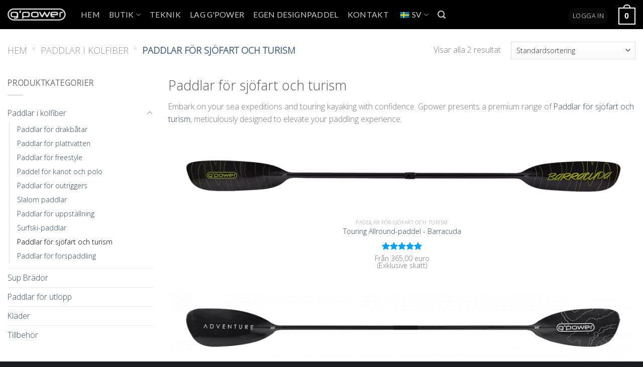

--- FILE ---
content_type: text/html; charset=UTF-8
request_url: https://gpowersport.com/sv/carbon-fiber-paddles/sea-touring/
body_size: 23813
content:
<!DOCTYPE html>
<html lang="sv-SE" class="loading-site no-js">
<head>
	<meta charset="UTF-8" />
	<meta name="google-site-verification" content="8e1VSq_12E8jem6DObhM96vrNhbl6_xySm8-gvHyIig" />
	<link rel="profile" href="https://gmpg.org/xfn/11" />
	<link rel="pingback" href="https://gpowersport.com/xmlrpc.php" />

	<script>(function(html){html.className = html.className.replace(/\bno-js\b/,'js')})(document.documentElement);</script>
<meta name='robots' content='index, follow, max-image-preview:large, max-snippet:-1, max-video-preview:-1' />
	<style>img:is([sizes="auto" i], [sizes^="auto," i]) { contain-intrinsic-size: 3000px 1500px }</style>
	<meta name="viewport" content="width=device-width, initial-scale=1, maximum-scale=1" />
	<!-- This site is optimized with the Yoast SEO Premium plugin v20.7 (Yoast SEO v21.6) - https://yoast.com/wordpress/plugins/seo/ -->
	<title>Sea &amp; Touring Paddles | Gpower</title>
	<link rel="canonical" href="https://gpowersport.com/sv/carbon-fiber-paddles/sea-touring/" />
	<meta property="og:locale" content="sv_SE" />
	<meta property="og:type" content="article" />
	<meta property="og:title" content="Sea &amp; Touring Paddlar Arkiv" />
	<meta property="og:description" content="Sea &amp; Touring Paddles Embark on your sea expeditions and touring kayaking with confidence. Gpower presents a premium range of Sea &amp; Touring Paddles, meticulously designed to elevate your paddling experience." />
	<meta property="og:url" content="https://gpowersport.com/sv/carbon-fiber-paddles/sea-touring/" />
	<meta property="og:site_name" content="G&#039;Power" />
	<meta name="twitter:card" content="summary_large_image" />
	<script type="application/ld+json" class="yoast-schema-graph">{
    "@context": "https:\/\/schema.org",
    "@graph": [
        {
            "@type": "CollectionPage",
            "@id": "https:\/\/gpowersport.com\/carbon-fiber-paddles\/sea-touring\/",
            "url": "https:\/\/gpowersport.com\/carbon-fiber-paddles\/sea-touring\/",
            "name": "Sea & Touring Paddles | Gpower",
            "isPartOf": {
                "@id": "https:\/\/gpowersport.com\/pl\/#website"
            },
            "primaryImageOfPage": {
                "@id": "https:\/\/gpowersport.com\/carbon-fiber-paddles\/sea-touring\/#primaryimage"
            },
            "image": {
                "@id": "https:\/\/gpowersport.com\/carbon-fiber-paddles\/sea-touring\/#primaryimage"
            },
            "thumbnailUrl": "https:\/\/gpowersport.com\/wp-content\/uploads\/2020\/06\/barracuda2020_start.png",
            "breadcrumb": {
                "@id": "https:\/\/gpowersport.com\/carbon-fiber-paddles\/sea-touring\/#breadcrumb"
            },
            "inLanguage": "sv-SE"
        },
        {
            "@type": "ImageObject",
            "inLanguage": "sv-SE",
            "@id": "https:\/\/gpowersport.com\/carbon-fiber-paddles\/sea-touring\/#primaryimage",
            "url": "https:\/\/gpowersport.com\/wp-content\/uploads\/2020\/06\/barracuda2020_start.png",
            "contentUrl": "https:\/\/gpowersport.com\/wp-content\/uploads\/2020\/06\/barracuda2020_start.png",
            "width": 1200,
            "height": 218,
            "caption": "Allround paddle - Barracuda"
        },
        {
            "@type": "BreadcrumbList",
            "@id": "https:\/\/gpowersport.com\/carbon-fiber-paddles\/sea-touring\/#breadcrumb",
            "itemListElement": [
                {
                    "@type": "ListItem",
                    "position": 1,
                    "name": "Hem",
                    "item": "https:\/\/gpowersport.com\/"
                },
                {
                    "@type": "ListItem",
                    "position": 2,
                    "name": "Paddlar i kolfiber",
                    "item": "https:\/\/gpowersport.com\/carbon-fiber-paddles\/"
                },
                {
                    "@type": "ListItem",
                    "position": 3,
                    "name": "Paddlar f\u00f6r sj\u00f6fart och turism"
                }
            ]
        },
        {
            "@type": "WebSite",
            "@id": "https:\/\/gpowersport.com\/pl\/#website",
            "url": "https:\/\/gpowersport.com\/pl\/",
            "name": "G'Power kolfiberpaddlar",
            "description": "",
            "publisher": {
                "@id": "https:\/\/gpowersport.com\/pl\/#organization"
            },
            "potentialAction": [
                {
                    "@type": "SearchAction",
                    "target": {
                        "@type": "EntryPoint",
                        "urlTemplate": "https:\/\/gpowersport.com\/pl\/?s={search_term_string}"
                    },
                    "query-input": "required name=search_term_string"
                }
            ],
            "inLanguage": "sv-SE"
        },
        {
            "@type": "Organization",
            "@id": "https:\/\/gpowersport.com\/pl\/#organization",
            "name": "G'power kolfiberpaddlar",
            "url": "https:\/\/gpowersport.com\/pl\/",
            "logo": {
                "@type": "ImageObject",
                "inLanguage": "sv-SE",
                "@id": "https:\/\/gpowersport.com\/pl\/#\/schema\/logo\/image\/",
                "url": "https:\/\/gpowersport.com\/wp-content\/uploads\/2020\/03\/gpower-logo.png",
                "contentUrl": "https:\/\/gpowersport.com\/wp-content\/uploads\/2020\/03\/gpower-logo.png",
                "width": 140,
                "height": 30,
                "caption": "G'power carbon paddles"
            },
            "image": {
                "@id": "https:\/\/gpowersport.com\/pl\/#\/schema\/logo\/image\/"
            },
            "sameAs": [
                "https:\/\/www.facebook.com\/GpowerPaddles",
                "https:\/\/www.instagram.com\/gpowerpaddles\/"
            ]
        }
    ]
}</script>
	<!-- / Yoast SEO Premium plugin. -->


<link rel='dns-prefetch' href='//cdn.jsdelivr.net' />
<link rel='prefetch' href='https://gpowersport.com/wp-content/themes/flatsome/assets/js/chunk.countup.js?ver=3.16.2' />
<link rel='prefetch' href='https://gpowersport.com/wp-content/themes/flatsome/assets/js/chunk.sticky-sidebar.js?ver=3.16.2' />
<link rel='prefetch' href='https://gpowersport.com/wp-content/themes/flatsome/assets/js/chunk.tooltips.js?ver=3.16.2' />
<link rel='prefetch' href='https://gpowersport.com/wp-content/themes/flatsome/assets/js/chunk.vendors-popups.js?ver=3.16.2' />
<link rel='prefetch' href='https://gpowersport.com/wp-content/themes/flatsome/assets/js/chunk.vendors-slider.js?ver=3.16.2' />
<style id='classic-theme-styles-inline-css' type='text/css'>
/*! This file is auto-generated */
.wp-block-button__link{color:#fff;background-color:#32373c;border-radius:9999px;box-shadow:none;text-decoration:none;padding:calc(.667em + 2px) calc(1.333em + 2px);font-size:1.125em}.wp-block-file__button{background:#32373c;color:#fff;text-decoration:none}
</style>
<link rel='stylesheet' id='lumise-style-css' href='https://gpowersport.com/wp-content/plugins/lumise/assets/css/frontend.css?ver=2.0.6' type='text/css' media='all' />
<link rel='stylesheet' id='simple-image-popup-css' href='https://gpowersport.com/wp-content/plugins/simple-image-popup//css/simple-image-popup.css?ver=6.7.4' type='text/css' media='all' />
<link rel='stylesheet' id='wc-aelia-cs-frontend-css' href='https://gpowersport.com/wp-content/plugins/woocommerce-aelia-currencyswitcher/src/design/css/frontend.css?ver=4.15.2.230214' type='text/css' media='all' />
<style id='woocommerce-inline-inline-css' type='text/css'>
.woocommerce form .form-row .required { visibility: visible; }
</style>
<link rel='stylesheet' id='trp-language-switcher-style-css' href='https://gpowersport.com/wp-content/plugins/translatepress-multilingual/assets/css/trp-language-switcher.css?ver=2.9.6' type='text/css' media='all' />
<link rel='stylesheet' id='wooco-frontend-css' href='https://gpowersport.com/wp-content/plugins/wpc-composite-products-premium/assets/css/frontend.css?ver=5.3.1' type='text/css' media='all' />
<link rel='stylesheet' id='flatsome-main-css' href='https://gpowersport.com/wp-content/themes/flatsome/assets/css/flatsome.css?ver=3.16.2' type='text/css' media='all' />
<style id='flatsome-main-inline-css' type='text/css'>
@font-face {
				font-family: "fl-icons";
				font-display: block;
				src: url(https://gpowersport.com/wp-content/themes/flatsome/assets/css/icons/fl-icons.eot?v=3.16.2);
				src:
					url(https://gpowersport.com/wp-content/themes/flatsome/assets/css/icons/fl-icons.eot#iefix?v=3.16.2) format("embedded-opentype"),
					url(https://gpowersport.com/wp-content/themes/flatsome/assets/css/icons/fl-icons.woff2?v=3.16.2) format("woff2"),
					url(https://gpowersport.com/wp-content/themes/flatsome/assets/css/icons/fl-icons.ttf?v=3.16.2) format("truetype"),
					url(https://gpowersport.com/wp-content/themes/flatsome/assets/css/icons/fl-icons.woff?v=3.16.2) format("woff"),
					url(https://gpowersport.com/wp-content/themes/flatsome/assets/css/icons/fl-icons.svg?v=3.16.2#fl-icons) format("svg");
			}
</style>
<link rel='stylesheet' id='flatsome-shop-css' href='https://gpowersport.com/wp-content/themes/flatsome/assets/css/flatsome-shop.css?ver=3.16.2' type='text/css' media='all' />
<link rel='stylesheet' id='flatsome-style-css' href='https://gpowersport.com/wp-content/themes/flatsome-child/style.css?ver=3.0' type='text/css' media='all' />
<script type="text/javascript" src="https://gpowersport.com/wp-content/plugins/jquery-updater/js/jquery-3.7.1.min.js?ver=3.7.1" id="jquery-core-js"></script>
<script type="text/javascript" src="https://gpowersport.com/wp-content/plugins/jquery-updater/js/jquery-migrate-3.4.1.min.js?ver=3.4.1" id="jquery-migrate-js"></script>
<script type="text/javascript" src="https://gpowersport.com/wp-content/plugins/sticky-menu-or-anything-on-scroll/assets/js/jq-sticky-anything.min.js?ver=2.1.1" id="stickyAnythingLib-js"></script>
<script type="text/javascript" src="https://gpowersport.com/wp-content/plugins/woocommerce/assets/js/jquery-blockui/jquery.blockUI.min.js?ver=2.7.0-wc.9.0.3" id="jquery-blockui-js" defer="defer" data-wp-strategy="defer"></script>
<script type="text/javascript" id="wc-add-to-cart-js-extra">
/* <![CDATA[ */
var wc_add_to_cart_params = {"ajax_url":"\/wp-admin\/admin-ajax.php","wc_ajax_url":"https:\/\/gpowersport.com\/sv\/?wc-ajax=%%endpoint%%","i18n_view_cart":"Visa varukorg","cart_url":"https:\/\/gpowersport.com\/sv\/cart\/","is_cart":"","cart_redirect_after_add":"no"};
/* ]]> */
</script>
<script type="text/javascript" src="https://gpowersport.com/wp-content/plugins/woocommerce/assets/js/frontend/add-to-cart.min.js?ver=9.0.3" id="wc-add-to-cart-js" defer="defer" data-wp-strategy="defer"></script>
<script type="text/javascript" src="https://gpowersport.com/wp-content/plugins/woocommerce/assets/js/js-cookie/js.cookie.min.js?ver=2.1.4-wc.9.0.3" id="js-cookie-js" defer="defer" data-wp-strategy="defer"></script>
<script type="text/javascript" id="woocommerce-js-extra">
/* <![CDATA[ */
var woocommerce_params = {"ajax_url":"\/wp-admin\/admin-ajax.php","wc_ajax_url":"https:\/\/gpowersport.com\/sv\/?wc-ajax=%%endpoint%%"};
/* ]]> */
</script>
<script type="text/javascript" src="https://gpowersport.com/wp-content/plugins/woocommerce/assets/js/frontend/woocommerce.min.js?ver=9.0.3" id="woocommerce-js" defer="defer" data-wp-strategy="defer"></script>
<script type="text/javascript" src="https://gpowersport.com/wp-content/plugins/translatepress-multilingual/assets/js/trp-frontend-compatibility.js?ver=2.9.6" id="trp-frontend-compatibility-js"></script>
<link rel="https://api.w.org/" href="https://gpowersport.com/sv/wp-json/" /><link rel="alternate" title="JSON" type="application/json" href="https://gpowersport.com/sv/wp-json/wp/v2/product_cat/103" /><link rel="EditURI" type="application/rsd+xml" title="RSD" href="https://gpowersport.com/xmlrpc.php?rsd" />
<meta name="generator" content="WordPress 6.7.4" />
<meta name="generator" content="WooCommerce 9.0.3" />
<meta name="generator" content="Site Kit by Google 1.115.0" />
<!-- This website runs the Product Feed ELITE for WooCommerce by AdTribes.io plugin -->
<link rel="alternate" hreflang="en-US" href="https://gpowersport.com/carbon-fiber-paddles/sea-touring/"/>
<link rel="alternate" hreflang="fr-FR" href="https://gpowersport.com/fr/carbon-fiber-paddles/sea-touring/"/>
<link rel="alternate" hreflang="es-ES" href="https://gpowersport.com/es/carbon-fiber-paddles/sea-touring/"/>
<link rel="alternate" hreflang="de-DE" href="https://gpowersport.com/de/carbon-fiber-paddles/sea-touring/"/>
<link rel="alternate" hreflang="pl-PL" href="https://gpowersport.com/pl/carbon-fiber-paddles/sea-touring/"/>
<link rel="alternate" hreflang="it-IT" href="https://gpowersport.com/it/carbon-fiber-paddles/sea-touring/"/>
<link rel="alternate" hreflang="nl-NL" href="https://gpowersport.com/nl/carbon-fiber-paddles/sea-touring/"/>
<link rel="alternate" hreflang="pt-PT" href="https://gpowersport.com/pt/carbon-fiber-paddles/sea-touring/"/>
<link rel="alternate" hreflang="da-DK" href="https://gpowersport.com/da/carbon-fiber-paddles/sea-touring/"/>
<link rel="alternate" hreflang="sv-SE" href="https://gpowersport.com/sv/carbon-fiber-paddles/sea-touring/"/>
<link rel="alternate" hreflang="nb-NO" href="https://gpowersport.com/nb/carbon-fiber-paddles/sea-touring/"/>
<link rel="alternate" hreflang="fi" href="https://gpowersport.com/fi/carbon-fiber-paddles/sea-touring/"/>
<link rel="alternate" hreflang="en" href="https://gpowersport.com/carbon-fiber-paddles/sea-touring/"/>
<link rel="alternate" hreflang="fr" href="https://gpowersport.com/fr/carbon-fiber-paddles/sea-touring/"/>
<link rel="alternate" hreflang="es" href="https://gpowersport.com/es/carbon-fiber-paddles/sea-touring/"/>
<link rel="alternate" hreflang="de" href="https://gpowersport.com/de/carbon-fiber-paddles/sea-touring/"/>
<link rel="alternate" hreflang="pl" href="https://gpowersport.com/pl/carbon-fiber-paddles/sea-touring/"/>
<link rel="alternate" hreflang="it" href="https://gpowersport.com/it/carbon-fiber-paddles/sea-touring/"/>
<link rel="alternate" hreflang="nl" href="https://gpowersport.com/nl/carbon-fiber-paddles/sea-touring/"/>
<link rel="alternate" hreflang="pt" href="https://gpowersport.com/pt/carbon-fiber-paddles/sea-touring/"/>
<link rel="alternate" hreflang="da" href="https://gpowersport.com/da/carbon-fiber-paddles/sea-touring/"/>
<link rel="alternate" hreflang="sv" href="https://gpowersport.com/sv/carbon-fiber-paddles/sea-touring/"/>
<link rel="alternate" hreflang="nb" href="https://gpowersport.com/nb/carbon-fiber-paddles/sea-touring/"/>
<link rel="apple-touch-icon" sizes="60x60" href="/wp-content/uploads/fbrfg/apple-touch-icon.png">
<link rel="icon" type="image/png" sizes="32x32" href="/wp-content/uploads/fbrfg/favicon-32x32.png">
<link rel="icon" type="image/png" sizes="16x16" href="/wp-content/uploads/fbrfg/favicon-16x16.png">
<link rel="manifest" href="/wp-content/uploads/fbrfg/site.webmanifest">
<link rel="mask-icon" href="/wp-content/uploads/fbrfg/safari-pinned-tab.svg" color="#5bbad5">
<link rel="shortcut icon" href="/wp-content/uploads/fbrfg/favicon.ico">
<meta name="msapplication-TileColor" content="#da532c">
<meta name="msapplication-config" content="/wp-content/uploads/fbrfg/browserconfig.xml">
<meta name="theme-color" content="#ffffff"><style>.bg{opacity: 0; transition: opacity 1s; -webkit-transition: opacity 1s;} .bg-loaded{opacity: 1;}</style>	<noscript><style>.woocommerce-product-gallery{ opacity: 1 !important; }</style></noscript>
	<meta name="generator" content="Elementor 3.18.1; features: e_dom_optimization, e_optimized_assets_loading, e_optimized_css_loading, additional_custom_breakpoints, block_editor_assets_optimize, e_image_loading_optimization; settings: css_print_method-external, google_font-enabled, font_display-swap">
    <script data-cfasync="false" data-no-optimize="1" data-pagespeed-no-defer>
      var tvc_lc = 'PLN';
    </script>
    <script data-cfasync="false" data-no-optimize="1" data-pagespeed-no-defer>
      var tvc_lc = 'PLN';
    </script>
    <script>
      (window.gaDevIds = window.gaDevIds || []).push('5CDcaG');
    </script>
  <style id="custom-css" type="text/css">:root {--primary-color: #0a0909;}.container-width, .full-width .ubermenu-nav, .container, .row{max-width: 1370px}.row.row-collapse{max-width: 1340px}.row.row-small{max-width: 1362.5px}.row.row-large{max-width: 1400px}.header-main{height: 58px}#logo img{max-height: 58px}#logo{width:116px;}#logo img{padding:3px 0;}.header-bottom{min-height: 10px}.header-top{min-height: 20px}.transparent .header-main{height: 84px}.transparent #logo img{max-height: 84px}.has-transparent + .page-title:first-of-type,.has-transparent + #main > .page-title,.has-transparent + #main > div > .page-title,.has-transparent + #main .page-header-wrapper:first-of-type .page-title{padding-top: 84px;}.header.show-on-scroll,.stuck .header-main{height:59px!important}.stuck #logo img{max-height: 59px!important}.header-bg-color {background-color: rgba(0,0,0,0.9)}.header-bottom {background-color: #f1f1f1}.header-main .nav > li > a{line-height: 16px }.stuck .header-main .nav > li > a{line-height: 45px }@media (max-width: 549px) {.header-main{height: 70px}#logo img{max-height: 70px}}/* Color */.accordion-title.active, .has-icon-bg .icon .icon-inner,.logo a, .primary.is-underline, .primary.is-link, .badge-outline .badge-inner, .nav-outline > li.active> a,.nav-outline >li.active > a, .cart-icon strong,[data-color='primary'], .is-outline.primary{color: #0a0909;}/* Color !important */[data-text-color="primary"]{color: #0a0909!important;}/* Background Color */[data-text-bg="primary"]{background-color: #0a0909;}/* Background */.scroll-to-bullets a,.featured-title, .label-new.menu-item > a:after, .nav-pagination > li > .current,.nav-pagination > li > span:hover,.nav-pagination > li > a:hover,.has-hover:hover .badge-outline .badge-inner,button[type="submit"], .button.wc-forward:not(.checkout):not(.checkout-button), .button.submit-button, .button.primary:not(.is-outline),.featured-table .title,.is-outline:hover, .has-icon:hover .icon-label,.nav-dropdown-bold .nav-column li > a:hover, .nav-dropdown.nav-dropdown-bold > li > a:hover, .nav-dropdown-bold.dark .nav-column li > a:hover, .nav-dropdown.nav-dropdown-bold.dark > li > a:hover, .header-vertical-menu__opener ,.is-outline:hover, .tagcloud a:hover,.grid-tools a, input[type='submit']:not(.is-form), .box-badge:hover .box-text, input.button.alt,.nav-box > li > a:hover,.nav-box > li.active > a,.nav-pills > li.active > a ,.current-dropdown .cart-icon strong, .cart-icon:hover strong, .nav-line-bottom > li > a:before, .nav-line-grow > li > a:before, .nav-line > li > a:before,.banner, .header-top, .slider-nav-circle .flickity-prev-next-button:hover svg, .slider-nav-circle .flickity-prev-next-button:hover .arrow, .primary.is-outline:hover, .button.primary:not(.is-outline), input[type='submit'].primary, input[type='submit'].primary, input[type='reset'].button, input[type='button'].primary, .badge-inner{background-color: #0a0909;}/* Border */.nav-vertical.nav-tabs > li.active > a,.scroll-to-bullets a.active,.nav-pagination > li > .current,.nav-pagination > li > span:hover,.nav-pagination > li > a:hover,.has-hover:hover .badge-outline .badge-inner,.accordion-title.active,.featured-table,.is-outline:hover, .tagcloud a:hover,blockquote, .has-border, .cart-icon strong:after,.cart-icon strong,.blockUI:before, .processing:before,.loading-spin, .slider-nav-circle .flickity-prev-next-button:hover svg, .slider-nav-circle .flickity-prev-next-button:hover .arrow, .primary.is-outline:hover{border-color: #0a0909}.nav-tabs > li.active > a{border-top-color: #0a0909}.widget_shopping_cart_content .blockUI.blockOverlay:before { border-left-color: #0a0909 }.woocommerce-checkout-review-order .blockUI.blockOverlay:before { border-left-color: #0a0909 }/* Fill */.slider .flickity-prev-next-button:hover svg,.slider .flickity-prev-next-button:hover .arrow{fill: #0a0909;}/* Focus */.primary:focus-visible, .submit-button:focus-visible, button[type="submit"]:focus-visible { outline-color: #0a0909!important; }/* Background Color */[data-icon-label]:after, .secondary.is-underline:hover,.secondary.is-outline:hover,.icon-label,.button.secondary:not(.is-outline),.button.alt:not(.is-outline), .badge-inner.on-sale, .button.checkout, .single_add_to_cart_button, .current .breadcrumb-step{ background-color:#00a4ff; }[data-text-bg="secondary"]{background-color: #00a4ff;}/* Color */.secondary.is-underline,.secondary.is-link, .secondary.is-outline,.stars a.active, .star-rating:before, .woocommerce-page .star-rating:before,.star-rating span:before, .color-secondary{color: #00a4ff}/* Color !important */[data-text-color="secondary"]{color: #00a4ff!important;}/* Border */.secondary.is-outline:hover{border-color:#00a4ff}/* Focus */.secondary:focus-visible, .alt:focus-visible { outline-color: #00a4ff!important; }body{font-size: 98%;}@media screen and (max-width: 549px){body{font-size: 100%;}}body{font-family: "Open Sans", sans-serif;}body {font-weight: 300;font-style: normal;}.nav > li > a {font-family: Lato, sans-serif;}.mobile-sidebar-levels-2 .nav > li > ul > li > a {font-family: Lato, sans-serif;}.nav > li > a,.mobile-sidebar-levels-2 .nav > li > ul > li > a {font-weight: 300;font-style: normal;}h1,h2,h3,h4,h5,h6,.heading-font, .off-canvas-center .nav-sidebar.nav-vertical > li > a{font-family: "Open Sans", sans-serif;}h1,h2,h3,h4,h5,h6,.heading-font,.banner h1,.banner h2 {font-weight: 300;font-style: normal;}.alt-font{font-family: Lato, sans-serif;}.alt-font {font-weight: 400!important;font-style: normal!important;}.shop-page-title.featured-title .title-overlay{background-color: rgba(10,10,10,0.3);}@media screen and (min-width: 550px){.products .box-vertical .box-image{min-width: 1000px!important;width: 1000px!important;}}.footer-1{background-color: #0a0707}.footer-2{background-color: #0a0a0a}.absolute-footer, html{background-color: #1a1d20}.nav-vertical-fly-out > li + li {border-top-width: 1px; border-top-style: solid;}/* Custom CSS */.accordion_title {color: #286090;font-weight: bold;}.accordion-title.plain { color: #646565; font-weight: bold;}.accordion-item {-webkit-box-shadow: 0 8px 6px -6px black; -moz-box-shadow: 0 8px 6px -6px black;box-shadow: 0 8px 6px -6px black;margin-bottom:50px;}.accordion-title.plain.active {color: #FFFFFF;}.wpcf7-response-output {color:#ffffff;}.wpcf7 input[type="submit"] {color: white;font-size: 18px;font-weight: 700;background: #00A4FF;border: none;border-radius: 5px;width: auto;text-transform: uppercase; }.wpcf7 form label { color:#FFFFFF;}.sekcjacarbon {background-color: rgb(32, 32, 32);background-image: linear-gradient(45deg, black 25%, transparent 25%, transparent 75%, black 75%, black), linear-gradient(45deg, black 25%, transparent 25%, transparent 75%, black 75%, black), linear-gradient(to bottom, rgb(8, 8, 8), rgb(32, 32, 32));background-size: 10px 10px, 10px 10px, 10px 5px;background-position: 0px 0px, 5px 5px, 0px 0px;}.single.single-product .woocommerce-product-gallery__image.flex-active-slide a img {max-height: 720px;}#payment > div > div > p > label > span.woocommerce-terms-and-conditions-checkbox-text > a { color: red;}.wooco_components .wooco_component .wooco_component_name { margin-top: 13px;}.breadcrumbs { color: #446084;}.wooco_component_product_name {box-sizing: border-box;border: 1px solid #ddd;padding: 0 .75em;padding-top: .5em;height: 2.507em;border-radius: 0;max-width: 100%;color: #333333;font-size: 15px;box-shadow: inset 0 1px 2px rgba(0,0,0,0.1);}.wooco_components .wooco_component_required .wooco_component_name:after { display:none;}ul.product_list_widget li a.remove { display: none; }/* Hide the additional information tab */li.additional_information_tab {display: none !important;}/* Custom CSS Tablet */@media (max-width: 849px){#shop-sidebar { padding: 30px 20px; }}/* Custom CSS Mobile */@media (max-width: 549px){div.pelna100 {max-width: 100%!important;}.wooco_components .wooco_component .wooco_component_name { font-size: .8em; text-align: left;}}.label-new.menu-item > a:after{content:"Ny";}.label-hot.menu-item > a:after{content:"Het";}.label-sale.menu-item > a:after{content:"Rea";}.label-popular.menu-item > a:after{content:"Populär";}</style>		<style type="text/css" id="wp-custom-css">
			#cart-popup > div > div.widget_shopping_cart_content > p.woocommerce-mini-cart__buttons.buttons > a:nth-child(1) {background-color: #8e8e8e;}

.button wc-forward {background-color: #8e8e8e!important}
	
#masthead > ul > li > div > p.woocommerce-mini-cart__buttons.buttons > a:nth-child(1){background-color: #8e8e8e!important}

.button wc-forward p.woocommerce-mini-cart__buttons.buttons {background-color: #8e8e8e!important}

img.show-on-hover {
	display: none;
}

.flex-control-nav.flex-control-thumbs li {
	width: 16.66666666%;
	margin-left: 0em;
}

@media all and (min-width: 1600px) {
	.flex-control-nav.flex-control-thumbs li {
	width: 14.28%;
	margin-left: 0em;
}
}

@media all and (max-width: 1180px) {
	.flex-control-nav.flex-control-thumbs li {
	width: 20%;
	padding: 0 1%;
}
}

@media all and (max-width: 770px) {
	.flex-control-nav.flex-control-thumbs li {
	width: 25%;
	padding: 0 1%;
}
}

/* distributors */
#header {
	background: #000 !important;
}

.map-flag {
	display: block;
	width: 16px;
	height: 12px;
	background-size: contain;
	background-position: center;
	background-repeat: no-repeat;
}

#no-more-tables table thead.cf {
	color: #888f92;
	font-weight: 900 !important;
}

.dark #no-more-tables td {
	color: #888f92;
	font-weight: 400;
}

.dane-firm a {
	color: #337ab7;
}
.dane-firm a:hover, .dane-firm a:focus {
	color: #23527c;
  text-decoration: underline;
}

@media only screen and (max-width: 950px) {
#no-more-tables td {
    border: none;
    border-bottom: 1px solid #2e3035;
    position: relative;
    padding-left: 50%;
    white-space: normal;
    text-align: left;
	}
	#no-more-tables table, #no-more-tables thead, #no-more-tables tbody, #no-more-tables th, #no-more-tables td, #no-more-tables tr {
    display: block;
}
	#no-more-tables td:before {
    content: attr(data-title);
}
	#no-more-tables td:before {
    position: absolute;
    top: 6px;
    left: 6px;
    width: 45%;
    padding-right: 10px;
    white-space: nowrap;
    text-align: left;
    font-weight: bold;
}
	#no-more-tables tr {
    border-bottom: 2px solid #2e3035;
    margin-bottom: 35px;
}
	#no-more-tables thead tr {
    position: absolute;
    display: none;
}
}

@media (max-width: 767px) {
.hidden-xs {
    display: none !important;
}
}


.box-image img {
width: auto !important;
height: auto !important;
max-width: 100% !important;
max-height: 100% !important;
display: inline-block !important;
vertical-align: middle;
}

p.price.product-page-price {
    display: none;
}
		</style>
		<style id="kirki-inline-styles">/* cyrillic-ext */
@font-face {
  font-family: 'Open Sans';
  font-style: normal;
  font-weight: 300;
  font-stretch: normal;
  font-display: swap;
  src: url(https://gpowersport.com/wp-content/fonts/open-sans/font) format('woff');
  unicode-range: U+0460-052F, U+1C80-1C8A, U+20B4, U+2DE0-2DFF, U+A640-A69F, U+FE2E-FE2F;
}
/* cyrillic */
@font-face {
  font-family: 'Open Sans';
  font-style: normal;
  font-weight: 300;
  font-stretch: normal;
  font-display: swap;
  src: url(https://gpowersport.com/wp-content/fonts/open-sans/font) format('woff');
  unicode-range: U+0301, U+0400-045F, U+0490-0491, U+04B0-04B1, U+2116;
}
/* greek-ext */
@font-face {
  font-family: 'Open Sans';
  font-style: normal;
  font-weight: 300;
  font-stretch: normal;
  font-display: swap;
  src: url(https://gpowersport.com/wp-content/fonts/open-sans/font) format('woff');
  unicode-range: U+1F00-1FFF;
}
/* greek */
@font-face {
  font-family: 'Open Sans';
  font-style: normal;
  font-weight: 300;
  font-stretch: normal;
  font-display: swap;
  src: url(https://gpowersport.com/wp-content/fonts/open-sans/font) format('woff');
  unicode-range: U+0370-0377, U+037A-037F, U+0384-038A, U+038C, U+038E-03A1, U+03A3-03FF;
}
/* hebrew */
@font-face {
  font-family: 'Open Sans';
  font-style: normal;
  font-weight: 300;
  font-stretch: normal;
  font-display: swap;
  src: url(https://gpowersport.com/wp-content/fonts/open-sans/font) format('woff');
  unicode-range: U+0307-0308, U+0590-05FF, U+200C-2010, U+20AA, U+25CC, U+FB1D-FB4F;
}
/* math */
@font-face {
  font-family: 'Open Sans';
  font-style: normal;
  font-weight: 300;
  font-stretch: normal;
  font-display: swap;
  src: url(https://gpowersport.com/wp-content/fonts/open-sans/font) format('woff');
  unicode-range: U+0302-0303, U+0305, U+0307-0308, U+0310, U+0312, U+0315, U+031A, U+0326-0327, U+032C, U+032F-0330, U+0332-0333, U+0338, U+033A, U+0346, U+034D, U+0391-03A1, U+03A3-03A9, U+03B1-03C9, U+03D1, U+03D5-03D6, U+03F0-03F1, U+03F4-03F5, U+2016-2017, U+2034-2038, U+203C, U+2040, U+2043, U+2047, U+2050, U+2057, U+205F, U+2070-2071, U+2074-208E, U+2090-209C, U+20D0-20DC, U+20E1, U+20E5-20EF, U+2100-2112, U+2114-2115, U+2117-2121, U+2123-214F, U+2190, U+2192, U+2194-21AE, U+21B0-21E5, U+21F1-21F2, U+21F4-2211, U+2213-2214, U+2216-22FF, U+2308-230B, U+2310, U+2319, U+231C-2321, U+2336-237A, U+237C, U+2395, U+239B-23B7, U+23D0, U+23DC-23E1, U+2474-2475, U+25AF, U+25B3, U+25B7, U+25BD, U+25C1, U+25CA, U+25CC, U+25FB, U+266D-266F, U+27C0-27FF, U+2900-2AFF, U+2B0E-2B11, U+2B30-2B4C, U+2BFE, U+3030, U+FF5B, U+FF5D, U+1D400-1D7FF, U+1EE00-1EEFF;
}
/* symbols */
@font-face {
  font-family: 'Open Sans';
  font-style: normal;
  font-weight: 300;
  font-stretch: normal;
  font-display: swap;
  src: url(https://gpowersport.com/wp-content/fonts/open-sans/font) format('woff');
  unicode-range: U+0001-000C, U+000E-001F, U+007F-009F, U+20DD-20E0, U+20E2-20E4, U+2150-218F, U+2190, U+2192, U+2194-2199, U+21AF, U+21E6-21F0, U+21F3, U+2218-2219, U+2299, U+22C4-22C6, U+2300-243F, U+2440-244A, U+2460-24FF, U+25A0-27BF, U+2800-28FF, U+2921-2922, U+2981, U+29BF, U+29EB, U+2B00-2BFF, U+4DC0-4DFF, U+FFF9-FFFB, U+10140-1018E, U+10190-1019C, U+101A0, U+101D0-101FD, U+102E0-102FB, U+10E60-10E7E, U+1D2C0-1D2D3, U+1D2E0-1D37F, U+1F000-1F0FF, U+1F100-1F1AD, U+1F1E6-1F1FF, U+1F30D-1F30F, U+1F315, U+1F31C, U+1F31E, U+1F320-1F32C, U+1F336, U+1F378, U+1F37D, U+1F382, U+1F393-1F39F, U+1F3A7-1F3A8, U+1F3AC-1F3AF, U+1F3C2, U+1F3C4-1F3C6, U+1F3CA-1F3CE, U+1F3D4-1F3E0, U+1F3ED, U+1F3F1-1F3F3, U+1F3F5-1F3F7, U+1F408, U+1F415, U+1F41F, U+1F426, U+1F43F, U+1F441-1F442, U+1F444, U+1F446-1F449, U+1F44C-1F44E, U+1F453, U+1F46A, U+1F47D, U+1F4A3, U+1F4B0, U+1F4B3, U+1F4B9, U+1F4BB, U+1F4BF, U+1F4C8-1F4CB, U+1F4D6, U+1F4DA, U+1F4DF, U+1F4E3-1F4E6, U+1F4EA-1F4ED, U+1F4F7, U+1F4F9-1F4FB, U+1F4FD-1F4FE, U+1F503, U+1F507-1F50B, U+1F50D, U+1F512-1F513, U+1F53E-1F54A, U+1F54F-1F5FA, U+1F610, U+1F650-1F67F, U+1F687, U+1F68D, U+1F691, U+1F694, U+1F698, U+1F6AD, U+1F6B2, U+1F6B9-1F6BA, U+1F6BC, U+1F6C6-1F6CF, U+1F6D3-1F6D7, U+1F6E0-1F6EA, U+1F6F0-1F6F3, U+1F6F7-1F6FC, U+1F700-1F7FF, U+1F800-1F80B, U+1F810-1F847, U+1F850-1F859, U+1F860-1F887, U+1F890-1F8AD, U+1F8B0-1F8BB, U+1F8C0-1F8C1, U+1F900-1F90B, U+1F93B, U+1F946, U+1F984, U+1F996, U+1F9E9, U+1FA00-1FA6F, U+1FA70-1FA7C, U+1FA80-1FA89, U+1FA8F-1FAC6, U+1FACE-1FADC, U+1FADF-1FAE9, U+1FAF0-1FAF8, U+1FB00-1FBFF;
}
/* vietnamese */
@font-face {
  font-family: 'Open Sans';
  font-style: normal;
  font-weight: 300;
  font-stretch: normal;
  font-display: swap;
  src: url(https://gpowersport.com/wp-content/fonts/open-sans/font) format('woff');
  unicode-range: U+0102-0103, U+0110-0111, U+0128-0129, U+0168-0169, U+01A0-01A1, U+01AF-01B0, U+0300-0301, U+0303-0304, U+0308-0309, U+0323, U+0329, U+1EA0-1EF9, U+20AB;
}
/* latin-ext */
@font-face {
  font-family: 'Open Sans';
  font-style: normal;
  font-weight: 300;
  font-stretch: normal;
  font-display: swap;
  src: url(https://gpowersport.com/wp-content/fonts/open-sans/font) format('woff');
  unicode-range: U+0100-02BA, U+02BD-02C5, U+02C7-02CC, U+02CE-02D7, U+02DD-02FF, U+0304, U+0308, U+0329, U+1D00-1DBF, U+1E00-1E9F, U+1EF2-1EFF, U+2020, U+20A0-20AB, U+20AD-20C0, U+2113, U+2C60-2C7F, U+A720-A7FF;
}
/* latin */
@font-face {
  font-family: 'Open Sans';
  font-style: normal;
  font-weight: 300;
  font-stretch: normal;
  font-display: swap;
  src: url(https://gpowersport.com/wp-content/fonts/open-sans/font) format('woff');
  unicode-range: U+0000-00FF, U+0131, U+0152-0153, U+02BB-02BC, U+02C6, U+02DA, U+02DC, U+0304, U+0308, U+0329, U+2000-206F, U+20AC, U+2122, U+2191, U+2193, U+2212, U+2215, U+FEFF, U+FFFD;
}/* latin-ext */
@font-face {
  font-family: 'Lato';
  font-style: normal;
  font-weight: 300;
  font-display: swap;
  src: url(https://gpowersport.com/wp-content/fonts/lato/font) format('woff');
  unicode-range: U+0100-02BA, U+02BD-02C5, U+02C7-02CC, U+02CE-02D7, U+02DD-02FF, U+0304, U+0308, U+0329, U+1D00-1DBF, U+1E00-1E9F, U+1EF2-1EFF, U+2020, U+20A0-20AB, U+20AD-20C0, U+2113, U+2C60-2C7F, U+A720-A7FF;
}
/* latin */
@font-face {
  font-family: 'Lato';
  font-style: normal;
  font-weight: 300;
  font-display: swap;
  src: url(https://gpowersport.com/wp-content/fonts/lato/font) format('woff');
  unicode-range: U+0000-00FF, U+0131, U+0152-0153, U+02BB-02BC, U+02C6, U+02DA, U+02DC, U+0304, U+0308, U+0329, U+2000-206F, U+20AC, U+2122, U+2191, U+2193, U+2212, U+2215, U+FEFF, U+FFFD;
}
/* latin-ext */
@font-face {
  font-family: 'Lato';
  font-style: normal;
  font-weight: 400;
  font-display: swap;
  src: url(https://gpowersport.com/wp-content/fonts/lato/font) format('woff');
  unicode-range: U+0100-02BA, U+02BD-02C5, U+02C7-02CC, U+02CE-02D7, U+02DD-02FF, U+0304, U+0308, U+0329, U+1D00-1DBF, U+1E00-1E9F, U+1EF2-1EFF, U+2020, U+20A0-20AB, U+20AD-20C0, U+2113, U+2C60-2C7F, U+A720-A7FF;
}
/* latin */
@font-face {
  font-family: 'Lato';
  font-style: normal;
  font-weight: 400;
  font-display: swap;
  src: url(https://gpowersport.com/wp-content/fonts/lato/font) format('woff');
  unicode-range: U+0000-00FF, U+0131, U+0152-0153, U+02BB-02BC, U+02C6, U+02DA, U+02DC, U+0304, U+0308, U+0329, U+2000-206F, U+20AC, U+2122, U+2191, U+2193, U+2212, U+2215, U+FEFF, U+FFFD;
}</style><style id="wpforms-css-vars-root">
				:root {
					--wpforms-field-border-radius: 3px;
--wpforms-field-background-color: #ffffff;
--wpforms-field-border-color: rgba( 0, 0, 0, 0.25 );
--wpforms-field-text-color: rgba( 0, 0, 0, 0.7 );
--wpforms-label-color: rgba( 0, 0, 0, 0.85 );
--wpforms-label-sublabel-color: rgba( 0, 0, 0, 0.55 );
--wpforms-label-error-color: #d63637;
--wpforms-button-border-radius: 3px;
--wpforms-button-background-color: #066aab;
--wpforms-button-text-color: #ffffff;
--wpforms-field-size-input-height: 43px;
--wpforms-field-size-input-spacing: 15px;
--wpforms-field-size-font-size: 16px;
--wpforms-field-size-line-height: 19px;
--wpforms-field-size-padding-h: 14px;
--wpforms-field-size-checkbox-size: 16px;
--wpforms-field-size-sublabel-spacing: 5px;
--wpforms-field-size-icon-size: 1;
--wpforms-label-size-font-size: 16px;
--wpforms-label-size-line-height: 19px;
--wpforms-label-size-sublabel-font-size: 14px;
--wpforms-label-size-sublabel-line-height: 17px;
--wpforms-button-size-font-size: 17px;
--wpforms-button-size-height: 41px;
--wpforms-button-size-padding-h: 15px;
--wpforms-button-size-margin-top: 10px;

				}
			</style>	<!-- Google Tag Manager -->
<script>(function(w,d,s,l,i){w[l]=w[l]||[];w[l].push({'gtm.start':
new Date().getTime(),event:'gtm.js'});var f=d.getElementsByTagName(s)[0],
j=d.createElement(s),dl=l!='dataLayer'?'&l='+l:'';j.async=true;j.src=
'https://www.googletagmanager.com/gtm.js?id='+i+dl;f.parentNode.insertBefore(j,f);
})(window,document,'script','dataLayer','GTM-P2XJKMT');</script>
<!-- End Google Tag Manager -->
</head>

<body class="archive tax-product_cat term-sea-touring term-103 theme-flatsome woocommerce woocommerce-page woocommerce-no-js translatepress-sv_SE full-width nav-dropdown-has-arrow nav-dropdown-has-shadow nav-dropdown-has-border elementor-default elementor-kit-42551">
<!-- Google Tag Manager (noscript) -->
<noscript><iframe src="https://www.googletagmanager.com/ns.html?id=GTM-P2XJKMT"
height="0" width="0" style="display:none;visibility:hidden"></iframe></noscript>
<!-- End Google Tag Manager (noscript) -->

<a class="skip-link screen-reader-text" href="#main" data-no-translation="" data-trp-gettext="">Hoppa till innehåll</a>

<div id="wrapper">

	
	<header id="header" class="header has-sticky sticky-shrink">
		<div class="header-wrapper">
			<div id="masthead" class="header-main nav-dark">
      <div class="header-inner flex-row container logo-left medium-logo-center" role="navigation">

          <!-- Logo -->
          <div id="logo" class="flex-col logo">
            
<!-- Header logo -->
<a href="https://gpowersport.com/sv/" title="G&#039;Power" rel="home">
		<img loading="lazy" width="140" height="30" src="https://gpowersport.com/wp-content/uploads/2019/04/logo.png" class="header_logo header-logo" alt="G&#039;Power"/><img loading="lazy"  width="140" height="30" src="https://gpowersport.com/wp-content/uploads/2019/04/logo.png" class="header-logo-dark" alt="G&#039;Power"/></a>
          </div>

          <!-- Mobile Left Elements -->
          <div class="flex-col show-for-medium flex-left">
            <ul class="mobile-nav nav nav-left">
              <li class="nav-icon has-icon">
  		<a href="#" data-open="#main-menu" data-pos="center" data-bg="main-menu-overlay" data-color="dark" class="is-small" aria-label="Meny" aria-controls="main-menu" aria-expanded="false" data-no-translation-aria-label="">

		  <i class="icon-menu" ></i>
		  <span class="menu-title uppercase hide-for-small" data-no-translation="" data-trp-gettext="">Meny</span>		</a>
	</li>
            </ul>
          </div>

          <!-- Left Elements -->
          <div class="flex-col hide-for-medium flex-left            flex-grow">
            <ul class="header-nav header-nav-main nav nav-left  nav-size-large nav-spacing-medium nav-uppercase" >
              <li id="menu-item-659" class="menu-item menu-item-type-post_type menu-item-object-page menu-item-home menu-item-659 menu-item-design-default"><a href="https://gpowersport.com/sv/" class="nav-top-link">Hem</a></li>
<li id="menu-item-150" class="menu-item menu-item-type-post_type menu-item-object-page menu-item-has-children menu-item-150 menu-item-design-default has-dropdown"><a href="https://gpowersport.com/sv/carbon-fiber-paddles/" class="nav-top-link" aria-expanded="false" aria-haspopup="menu">Butik<i class="icon-angle-down" ></i></a>
<ul class="sub-menu nav-dropdown nav-dropdown-default">
	<li id="menu-item-37139" class="menu-item menu-item-type-custom menu-item-object-custom menu-item-37139"><a href="https://gpowersport.com/sv/carbon-fiber-paddles/dragon-boat/">Paddlar för drakbåtar</a></li>
	<li id="menu-item-37140" class="menu-item menu-item-type-custom menu-item-object-custom menu-item-37140"><a href="https://gpowersport.com/sv/carbon-fiber-paddles/flatwater/">Paddlar för plattvatten</a></li>
	<li id="menu-item-37141" class="menu-item menu-item-type-custom menu-item-object-custom menu-item-37141"><a href="https://gpowersport.com/sv/carbon-fiber-paddles/freestyle/">Paddlar för freestyle</a></li>
	<li id="menu-item-37142" class="menu-item menu-item-type-custom menu-item-object-custom menu-item-37142"><a href="https://gpowersport.com/sv/carbon-fiber-paddles/kayak-polo/">Paddel för kanot och polo</a></li>
	<li id="menu-item-37143" class="menu-item menu-item-type-custom menu-item-object-custom menu-item-37143"><a href="https://gpowersport.com/sv/carbon-fiber-paddles/outrigger/">Paddlar för outriggers</a></li>
	<li id="menu-item-37144" class="menu-item menu-item-type-custom menu-item-object-custom menu-item-37144"><a href="https://gpowersport.com/sv/carbon-fiber-paddles/slalom/">Slalom paddlar</a></li>
	<li id="menu-item-37151" class="menu-item menu-item-type-custom menu-item-object-custom menu-item-37151"><a href="https://gpowersport.com/sv/carbon-fiber-paddles/sup-paddle/">Paddlar för uppställning</a></li>
	<li id="menu-item-37145" class="menu-item menu-item-type-custom menu-item-object-custom menu-item-37145"><a href="https://gpowersport.com/sv/carbon-fiber-paddles/surfski/">Surfski-paddlar</a></li>
	<li id="menu-item-37146" class="menu-item menu-item-type-custom menu-item-object-custom current-menu-item menu-item-37146 active"><a href="https://gpowersport.com/sv/carbon-fiber-paddles/sea-touring/">Paddlar för sjöfart och turism</a></li>
	<li id="menu-item-37147" class="menu-item menu-item-type-custom menu-item-object-custom menu-item-37147"><a href="https://gpowersport.com/sv/carbon-fiber-paddles/whitewater/">Paddlar för forspaddling</a></li>
	<li id="menu-item-37148" class="menu-item menu-item-type-custom menu-item-object-custom menu-item-37148"><a href="https://gpowersport.com/sv/sup-boards/">Sup Brädor</a></li>
	<li id="menu-item-37149" class="menu-item menu-item-type-custom menu-item-object-custom menu-item-37149"><a href="https://gpowersport.com/sv/accesories/">Tillbehör</a></li>
</ul>
</li>
<li id="menu-item-37190" class="menu-item menu-item-type-post_type menu-item-object-page menu-item-37190 menu-item-design-default"><a href="https://gpowersport.com/sv/gpower-technology-park/" class="nav-top-link">Teknik</a></li>
<li id="menu-item-660" class="menu-item menu-item-type-post_type menu-item-object-page menu-item-660 menu-item-design-default"><a href="https://gpowersport.com/sv/team/" class="nav-top-link">Lag G'power</a></li>
<li id="menu-item-42452" class="menu-item menu-item-type-post_type menu-item-object-page menu-item-42452 menu-item-design-default"><a href="https://gpowersport.com/sv/paddles-with-own-design/" class="nav-top-link">Egen designpaddel</a></li>
<li id="menu-item-661" class="menu-item menu-item-type-post_type menu-item-object-page menu-item-661 menu-item-design-default"><a href="https://gpowersport.com/sv/contact/" class="nav-top-link">Kontakt</a></li>
<li id="menu-item-42472" class="trp-language-switcher-container menu-item menu-item-type-post_type menu-item-object-language_switcher menu-item-has-children current-language-menu-item menu-item-42472 menu-item-design-default has-dropdown"><a href="https://gpowersport.com/sv/carbon-fiber-paddles/sea-touring/" class="nav-top-link" aria-expanded="false" aria-haspopup="menu"><span data-no-translation><img class="trp-flag-image" src="https://gpowersport.com/wp-content/plugins/translatepress-multilingual/assets/images/flags/sv_SE.png" width="18" height="12" alt="sv_SE" title="Swedish"><span class="trp-ls-language-name">SV</span></span><i class="icon-angle-down" ></i></a>
<ul class="sub-menu nav-dropdown nav-dropdown-default">
	<li id="menu-item-42477" class="trp-language-switcher-container menu-item menu-item-type-post_type menu-item-object-language_switcher menu-item-42477"><a href="https://gpowersport.com/carbon-fiber-paddles/sea-touring/"><span data-no-translation><img class="trp-flag-image" src="https://gpowersport.com/wp-content/plugins/translatepress-multilingual/assets/images/flags/en_US.png" width="18" height="12" alt="en_US" title="English"><span class="trp-ls-language-name">EN</span></span></a></li>
	<li id="menu-item-42474" class="trp-language-switcher-container menu-item menu-item-type-post_type menu-item-object-language_switcher menu-item-42474"><a href="https://gpowersport.com/fr/carbon-fiber-paddles/sea-touring/"><span data-no-translation><img loading="lazy" class="trp-flag-image" src="https://gpowersport.com/wp-content/plugins/translatepress-multilingual/assets/images/flags/fr_FR.png" width="18" height="12" alt="fr_FR" title="French"><span class="trp-ls-language-name">FR</span></span></a></li>
	<li id="menu-item-42473" class="trp-language-switcher-container menu-item menu-item-type-post_type menu-item-object-language_switcher menu-item-42473"><a href="https://gpowersport.com/es/carbon-fiber-paddles/sea-touring/"><span data-no-translation><img loading="lazy" class="trp-flag-image" src="https://gpowersport.com/wp-content/plugins/translatepress-multilingual/assets/images/flags/es_ES.png" width="18" height="12" alt="es_ES" title="Spanish"><span class="trp-ls-language-name">ES</span></span></a></li>
	<li id="menu-item-42475" class="trp-language-switcher-container menu-item menu-item-type-post_type menu-item-object-language_switcher menu-item-42475"><a href="https://gpowersport.com/de/carbon-fiber-paddles/sea-touring/"><span data-no-translation><img loading="lazy" class="trp-flag-image" src="https://gpowersport.com/wp-content/plugins/translatepress-multilingual/assets/images/flags/de_DE.png" width="18" height="12" alt="de_DE" title="German"><span class="trp-ls-language-name">DE</span></span></a></li>
	<li id="menu-item-42776" class="trp-language-switcher-container menu-item menu-item-type-post_type menu-item-object-language_switcher menu-item-42776"><a href="https://gpowersport.com/it/carbon-fiber-paddles/sea-touring/"><span data-no-translation><img loading="lazy" class="trp-flag-image" src="https://gpowersport.com/wp-content/plugins/translatepress-multilingual/assets/images/flags/it_IT.png" width="18" height="12" alt="it_IT" title="Italian"><span class="trp-ls-language-name">IT</span></span></a></li>
	<li id="menu-item-42476" class="trp-language-switcher-container menu-item menu-item-type-post_type menu-item-object-language_switcher menu-item-42476"><a href="https://gpowersport.com/pl/carbon-fiber-paddles/sea-touring/"><span data-no-translation><img loading="lazy" class="trp-flag-image" src="https://gpowersport.com/wp-content/plugins/translatepress-multilingual/assets/images/flags/pl_PL.png" width="18" height="12" alt="pl_PL" title="Polish"><span class="trp-ls-language-name">PL</span></span></a></li>
	<li id="menu-item-42788" class="trp-language-switcher-container menu-item menu-item-type-post_type menu-item-object-language_switcher menu-item-42788"><a href="https://gpowersport.com/nl/carbon-fiber-paddles/sea-touring/"><span data-no-translation><img loading="lazy" class="trp-flag-image" src="https://gpowersport.com/wp-content/plugins/translatepress-multilingual/assets/images/flags/nl_NL.png" width="18" height="12" alt="nl_NL" title="Dutch"><span class="trp-ls-language-name">NL</span></span></a></li>
	<li id="menu-item-42787" class="trp-language-switcher-container menu-item menu-item-type-post_type menu-item-object-language_switcher menu-item-42787"><a href="https://gpowersport.com/pt/carbon-fiber-paddles/sea-touring/"><span data-no-translation><img loading="lazy" class="trp-flag-image" src="https://gpowersport.com/wp-content/plugins/translatepress-multilingual/assets/images/flags/pt_PT.png" width="18" height="12" alt="pt_PT" title="Portuguese"><span class="trp-ls-language-name">PT</span></span></a></li>
	<li id="menu-item-42786" class="trp-language-switcher-container menu-item menu-item-type-post_type menu-item-object-language_switcher menu-item-42786"><a href="https://gpowersport.com/da/carbon-fiber-paddles/sea-touring/"><span data-no-translation><img loading="lazy" class="trp-flag-image" src="https://gpowersport.com/wp-content/plugins/translatepress-multilingual/assets/images/flags/da_DK.png" width="18" height="12" alt="da_DK" title="Danish"><span class="trp-ls-language-name">DA</span></span></a></li>
	<li id="menu-item-42784" class="trp-language-switcher-container menu-item menu-item-type-post_type menu-item-object-language_switcher menu-item-42784"><a href="https://gpowersport.com/nb/carbon-fiber-paddles/sea-touring/"><span data-no-translation><img loading="lazy" class="trp-flag-image" src="https://gpowersport.com/wp-content/plugins/translatepress-multilingual/assets/images/flags/nb_NO.png" width="18" height="12" alt="nb_NO" title="Norwegian"><span class="trp-ls-language-name">NB</span></span></a></li>
	<li id="menu-item-42783" class="trp-language-switcher-container menu-item menu-item-type-post_type menu-item-object-language_switcher menu-item-42783"><a href="https://gpowersport.com/fi/carbon-fiber-paddles/sea-touring/"><span data-no-translation><img loading="lazy" class="trp-flag-image" src="https://gpowersport.com/wp-content/plugins/translatepress-multilingual/assets/images/flags/fi.png" width="18" height="12" alt="fi" title="Finnish"><span class="trp-ls-language-name">FI</span></span></a></li>
</ul>
</li>
<li class="header-search header-search-lightbox has-icon">
			<a href="#search-lightbox" aria-label="Sök" data-open="#search-lightbox" data-focus="input.search-field"
		class="is-small" data-no-translation-aria-label="">
		<i class="icon-search" style="font-size:16px;" ></i></a>
		
	<div id="search-lightbox" class="mfp-hide dark text-center">
		<div class="searchform-wrapper ux-search-box relative form-flat is-large"><form role="search" method="get" class="searchform" action="https://gpowersport.com/sv/" data-trp-original-action="https://gpowersport.com/sv/">
	<div class="flex-row relative">
					<div class="flex-col search-form-categories">
				<select class="search_categories resize-select mb-0" name="product_cat"><option value="" selected='selected' data-no-translation="" data-trp-gettext="">Alla</option><option value="carbon-fiber-paddles">Paddlar i kolfiber</option><option value="sup-boards">Sup Brädor</option><option value="clothes">Kläder</option><option value="accesories">Tillbehör</option></select>			</div>
						<div class="flex-col flex-grow">
			<label class="screen-reader-text" for="woocommerce-product-search-field-0" data-no-translation="" data-trp-gettext="">Sök efter:</label>
			<input type="search" id="woocommerce-product-search-field-0" class="search-field mb-0" placeholder="Sök…" value="" name="s" data-no-translation-placeholder="" />
			<input type="hidden" name="post_type" value="product" />
					</div>
		<div class="flex-col">
			<button type="submit" value="Sök" class="ux-search-submit submit-button secondary button  icon mb-0" aria-label="Skicka in" data-no-translation-value="" data-no-translation-aria-label="">
				<i class="icon-search" ></i>			</button>
		</div>
	</div>
	<div class="live-search-results text-left z-top"></div>
<input type="hidden" name="trp-form-language" value="sv"/></form>
</div>	</div>
</li>
            </ul>
          </div>

          <!-- Right Elements -->
          <div class="flex-col hide-for-medium flex-right">
            <ul class="header-nav header-nav-main nav nav-right  nav-size-large nav-spacing-medium nav-uppercase">
              <li class="account-item has-icon"
>
<div class="header-button">
<a href="https://gpowersport.com/sv/my-account/"
    class="nav-top-link nav-top-not-logged-in icon primary button circle is-small"
    data-open="#login-form-popup"  >
    <span>
    Logga in      </span>
  
</a>

</div>

</li>
<li class="cart-item has-icon">

	<a href="https://gpowersport.com/sv/cart/" class="header-cart-link off-canvas-toggle nav-top-link is-small" data-open="#cart-popup" data-class="off-canvas-cart" title="Varukorg" data-pos="right" data-no-translation-title="">


    <span class="cart-icon image-icon">
    <strong>0</strong>
  </span>
  </a>



  <!-- Cart Sidebar Popup -->
  <div id="cart-popup" class="mfp-hide widget_shopping_cart">
  <div class="cart-popup-inner inner-padding">
      <div class="cart-popup-title text-center">
          <h4 class="uppercase" data-no-translation="" data-trp-gettext="">Varukorg</h4>
          <div class="is-divider"></div>
      </div>
      <div class="widget_shopping_cart_content">
          

	<p class="woocommerce-mini-cart__empty-message" data-no-translation="" data-trp-gettext="">Inga produkter i varukorgen.</p>


      </div>
            <div class="cart-sidebar-content relative"></div>  </div>
  </div>

</li>
            </ul>
          </div>

          <!-- Mobile Right Elements -->
          <div class="flex-col show-for-medium flex-right">
            <ul class="mobile-nav nav nav-right">
              <li class="cart-item has-icon">

      <a href="https://gpowersport.com/sv/cart/" class="header-cart-link off-canvas-toggle nav-top-link is-small" data-open="#cart-popup" data-class="off-canvas-cart" title="Varukorg" data-pos="right" data-no-translation-title="">
  
    <span class="cart-icon image-icon">
    <strong>0</strong>
  </span>
  </a>

</li>
            </ul>
          </div>

      </div>

            <div class="container"><div class="top-divider full-width"></div></div>
      </div>

<div class="header-bg-container fill"><div class="header-bg-image fill"></div><div class="header-bg-color fill"></div></div>		</div>
	</header>

	<div class="shop-page-title category-page-title page-title">
	<div class="page-title-inner flex-row  medium-flex-wrap container">
	  <div class="flex-col flex-grow medium-text-center">
	  	<div class="is-large">
	<nav id="breadcrumbs" class="yoast-breadcrumb breadcrumbs uppercase"><span><span><a href="https://gpowersport.com/sv/">Hem</a></span> <span class="divider">"</span> <span><a href="https://gpowersport.com/sv/carbon-fiber-paddles/">Paddlar i kolfiber</a></span> <span class="divider">"</span> <span class="breadcrumb_last" aria-current="page"><strong>Paddlar för sjöfart och turism</strong></span></span></nav></div>
<div class="category-filtering category-filter-row show-for-medium">
	<a href="#" data-open="#shop-sidebar" data-visible-after="true" data-pos="left" class="filter-button uppercase plain">
		<i class="icon-equalizer"></i>
		<strong data-no-translation="" data-trp-gettext="">Filtrera</strong>
	</a>
	<div class="inline-block">
			</div>
</div>
	  </div>
	  <div class="flex-col medium-text-center">
	  	<p class="woocommerce-result-count hide-for-medium">
	Visar alla 2 resultat</p>
<form class="woocommerce-ordering" method="get" action="">
	<select name="orderby" class="orderby" aria-label="Butiksbeställning" data-no-translation-aria-label="">
					<option value="menu_order"  selected='selected' data-no-translation="" data-trp-gettext="">Standardsortering</option>
					<option value="popularity" data-no-translation="" data-trp-gettext="" >Sortera efter popularitet</option>
					<option value="rating" data-no-translation="" data-trp-gettext="" >Sortera efter genomsnittligt betyg</option>
					<option value="date" data-no-translation="" data-trp-gettext="" >Sortera efter senast</option>
					<option value="price" data-no-translation="" data-trp-gettext="" >Sortera efter pris: lågt till högt</option>
					<option value="price-desc" data-no-translation="" data-trp-gettext="" >Sortera efter pris: högt till lågt</option>
			</select>
	<input type="hidden" name="paged" value="1" />
	<input type="hidden" name="price_filter_currency" value="PLN" /><input type="hidden" name="trp-form-language" value="sv"/></form>
	  </div>
	</div>
</div>

	<main id="main" class="">
<div class="row category-page-row">

		<div class="col large-3 hide-for-medium">
						<div id="shop-sidebar" class="sidebar-inner col-inner">
				<aside id="woocommerce_product_categories-15" class="widget woocommerce widget_product_categories"><span class="widget-title shop-sidebar">Produktkategorier</span><div class="is-divider small"></div><ul class="product-categories"><li class="cat-item cat-item-18 cat-parent current-cat-parent"><a href="https://gpowersport.com/sv/carbon-fiber-paddles/">Paddlar i kolfiber</a><ul class='children'>
<li class="cat-item cat-item-96"><a href="https://gpowersport.com/sv/carbon-fiber-paddles/dragon-boat/">Paddlar för drakbåtar</a></li>
<li class="cat-item cat-item-92"><a href="https://gpowersport.com/sv/carbon-fiber-paddles/flatwater/">Paddlar för plattvatten</a></li>
<li class="cat-item cat-item-97"><a href="https://gpowersport.com/sv/carbon-fiber-paddles/freestyle/">Paddlar för freestyle</a></li>
<li class="cat-item cat-item-95"><a href="https://gpowersport.com/sv/carbon-fiber-paddles/kayak-polo/">Paddel för kanot och polo</a></li>
<li class="cat-item cat-item-98"><a href="https://gpowersport.com/sv/carbon-fiber-paddles/outrigger/">Paddlar för outriggers</a></li>
<li class="cat-item cat-item-89"><a href="https://gpowersport.com/sv/carbon-fiber-paddles/slalom/">Slalom paddlar</a></li>
<li class="cat-item cat-item-104"><a href="https://gpowersport.com/sv/carbon-fiber-paddles/sup-paddle/">Paddlar för uppställning</a></li>
<li class="cat-item cat-item-316"><a href="https://gpowersport.com/sv/carbon-fiber-paddles/surfski/">Surfski-paddlar</a></li>
<li class="cat-item cat-item-103 current-cat"><a href="https://gpowersport.com/sv/carbon-fiber-paddles/sea-touring/">Paddlar för sjöfart och turism</a></li>
<li class="cat-item cat-item-99"><a href="https://gpowersport.com/sv/carbon-fiber-paddles/whitewater/">Paddlar för forspaddling</a></li>
</ul>
</li>
<li class="cat-item cat-item-107"><a href="https://gpowersport.com/sv/sup-boards/">Sup Brädor</a></li>
<li class="cat-item cat-item-348"><a href="https://gpowersport.com/sv/outlet-paddles/">Paddlar för utlopp</a></li>
<li class="cat-item cat-item-109"><a href="https://gpowersport.com/sv/clothes/">Kläder</a></li>
<li class="cat-item cat-item-108"><a href="https://gpowersport.com/sv/accesories/">Tillbehör</a></li>
</ul></aside>			</div>
					</div>

		<div class="col large-9">
		<div class="shop-container">

		<div class="term-description"><h1>Paddlar för sjöfart och turism</h1>
<p>Embark on your sea expeditions and touring kayaking with confidence. Gpower presents a premium range of <a href="https://gpowersport.com/sv/carbon-fiber-paddles/sea-touring/">Paddlar för sjöfart och turism</a>, meticulously designed to elevate your paddling experience.</p>
</div>
		<div class="woocommerce-notices-wrapper"></div><div class="products row row-small large-columns-1 medium-columns-1 small-columns-1">
<div class="product-small col has-hover product type-product post-34882 status-publish first instock product_cat-carbon-fiber-paddles product_cat-sea-touring has-post-thumbnail featured taxable shipping-taxable purchasable product-type-composite">
	<div class="col-inner">
	
<div class="badge-container absolute left top z-1">

</div>
	<div class="product-small box">
		<div class="box-image">
			<div class="image-fade_in_back">
				<a href="https://gpowersport.com/sv/carbon-fiber-paddles/sea-touring/allround-paddle-barracuda/" aria-label="Touring Allround-paddel - Barracuda">
					<img loading="lazy" width="1000" height="167" src="data:image/svg+xml,%3Csvg%20viewBox%3D%220%200%201000%20167%22%20xmlns%3D%22http%3A%2F%2Fwww.w3.org%2F2000%2Fsvg%22%3E%3C%2Fsvg%3E" data-src="https://gpowersport.com/wp-content/uploads/2020/06/barracuda2020_start-1000x167.png" class="lazy-load attachment-woocommerce_thumbnail size-woocommerce_thumbnail" alt="Touring Allround-paddel - Barracuda" decoding="async" title="Touring Allround-paddel - Barracuda" /><img loading="lazy" width="1000" height="167" src="data:image/svg+xml,%3Csvg%20viewBox%3D%220%200%201000%20167%22%20xmlns%3D%22http%3A%2F%2Fwww.w3.org%2F2000%2Fsvg%22%3E%3C%2Fsvg%3E" data-src="https://gpowersport.com/wp-content/uploads/2020/06/Barracuda_BRT_1-1000x167.jpg" class="lazy-load show-on-hover absolute fill hide-for-small back-image" alt="Touring Allround-paddel - Barracuda" decoding="async" title="Touring Allround-paddel - Barracuda" />				</a>
			</div>
			<div class="image-tools is-small top right show-on-hover">
							</div>
			<div class="image-tools is-small hide-for-small bottom left show-on-hover">
							</div>
			<div class="image-tools grid-tools text-center hide-for-small bottom hover-slide-in show-on-hover">
				<a href="https://gpowersport.com/sv/carbon-fiber-paddles/sea-touring/allround-paddle-barracuda/" aria-describedby="woocommerce_loop_add_to_cart_link_describedby_34882" data-quantity="1" class="add-to-cart-grid no-padding is-transparent product_type_composite add_to_cart_button" data-product_id="34882" data-product_sku="" aria-label="Läs mer om ”Touring Allround paddle - Barracuda”" rel="nofollow" data-no-translation-aria-label=""><div class="cart-icon tooltip is-small" title="Välj alternativ" data-no-translation-title=""><strong>+</strong></div></a><span id="woocommerce_loop_add_to_cart_link_describedby_34882" class="screen-reader-text">
	</span>
			</div>
					</div>

		<div class="box-text box-text-products text-center grid-style-2">
			<div class="title-wrapper">		<p class="category uppercase is-smaller no-text-overflow product-cat op-7">
			Paddlar för sjöfart och turism		</p>
	<p class="name product-title woocommerce-loop-product__title"><a href="https://gpowersport.com/sv/carbon-fiber-paddles/sea-touring/allround-paddle-barracuda/" class="woocommerce-LoopProduct-link woocommerce-loop-product__link">Touring Allround-paddel - Barracuda</a></p></div><div class="price-wrapper"><div class="star-rating star-rating--inline" role="img" aria-label="Betygsatt 5.00 av 5" data-no-translation-aria-label=""><span style="width:100%" data-no-translation="" data-trp-gettext="">Betygsatt <strong class="rating">5.00</strong> av 5</span></div>
	<span class="price">Från 365,00 euro<br>(Exklusive skatt)</span>
</div>		</div>
	</div>
		</div>
</div><div class="product-small col has-hover product type-product post-34284 status-publish first instock product_cat-carbon-fiber-paddles product_cat-sea-touring has-post-thumbnail featured taxable shipping-taxable purchasable product-type-composite">
	<div class="col-inner">
	
<div class="badge-container absolute left top z-1">

</div>
	<div class="product-small box">
		<div class="box-image">
			<div class="image-fade_in_back">
				<a href="https://gpowersport.com/sv/carbon-fiber-paddles/sea-touring/tourist-kayaking-paddle-adventure/" aria-label="Turist kajakpaddling - Äventyr">
					<img loading="lazy" width="1000" height="167" src="data:image/svg+xml,%3Csvg%20viewBox%3D%220%200%201000%20167%22%20xmlns%3D%22http%3A%2F%2Fwww.w3.org%2F2000%2Fsvg%22%3E%3C%2Fsvg%3E" data-src="https://gpowersport.com/wp-content/uploads/2020/03/adventure_start-1000x167.png" class="lazy-load attachment-woocommerce_thumbnail size-woocommerce_thumbnail" alt="Turist kajakpaddling - Äventyr" decoding="async" title="Turist kajakpaddling - Äventyr" /><img loading="lazy" width="1000" height="167" src="data:image/svg+xml,%3Csvg%20viewBox%3D%220%200%201000%20167%22%20xmlns%3D%22http%3A%2F%2Fwww.w3.org%2F2000%2Fsvg%22%3E%3C%2Fsvg%3E" data-src="https://gpowersport.com/wp-content/uploads/2020/03/adventure_2020_1-1000x167.jpg" class="lazy-load show-on-hover absolute fill hide-for-small back-image" alt="Turist kajakpaddling - Äventyr" decoding="async" title="Turist kajakpaddling - Äventyr" />				</a>
			</div>
			<div class="image-tools is-small top right show-on-hover">
							</div>
			<div class="image-tools is-small hide-for-small bottom left show-on-hover">
							</div>
			<div class="image-tools grid-tools text-center hide-for-small bottom hover-slide-in show-on-hover">
				<a href="https://gpowersport.com/sv/carbon-fiber-paddles/sea-touring/tourist-kayaking-paddle-adventure/" aria-describedby="woocommerce_loop_add_to_cart_link_describedby_34284" data-quantity="1" class="add-to-cart-grid no-padding is-transparent product_type_composite add_to_cart_button" data-product_id="34284" data-product_sku="" aria-label="Läs mer om ”Tourist kayaking paddle - Adventure”" rel="nofollow" data-no-translation-aria-label=""><div class="cart-icon tooltip is-small" title="Välj alternativ" data-no-translation-title=""><strong>+</strong></div></a><span id="woocommerce_loop_add_to_cart_link_describedby_34284" class="screen-reader-text">
	</span>
			</div>
					</div>

		<div class="box-text box-text-products text-center grid-style-2">
			<div class="title-wrapper">		<p class="category uppercase is-smaller no-text-overflow product-cat op-7">
			Paddlar för sjöfart och turism		</p>
	<p class="name product-title woocommerce-loop-product__title"><a href="https://gpowersport.com/sv/carbon-fiber-paddles/sea-touring/tourist-kayaking-paddle-adventure/" class="woocommerce-LoopProduct-link woocommerce-loop-product__link">Turist kajakpaddling - Äventyr</a></p></div><div class="price-wrapper"><div class="star-rating star-rating--inline" role="img" aria-label="Betygsatt 5.00 av 5" data-no-translation-aria-label=""><span style="width:100%" data-no-translation="" data-trp-gettext="">Betygsatt <strong class="rating">5.00</strong> av 5</span></div>
	<span class="price">Från 365,00 euro<br>(Exklusive skatt)</span>
</div>		</div>
	</div>
		</div>
</div></div><!-- row -->

		<hr/><h2>Vi introducerar Barracuda havspaddel</h2>
<p>The <a href="https://gpowersport.com/sv/carbon-fiber-paddles/sea-touring/allround-paddle-barracuda/">Barracuda sea paddle</a> is a revamped version of our versatile all-round paddle. Crafted with insights from the world's best canoeists and leveraging generations of experience, this paddle boasts top-tier materials ensuring durability without compromising on weight. Its modern design, coupled with large, ultra-thin blades, ensures safety even in challenging conditions.</p>

<h2>High-Quality Carbon Paddles for All Waters</h2>
<p>Our Sea & Touring Paddles, including the <a href="https://gpowersport.com/sv/carbon-fiber-paddles/sea-touring/tourist-kayaking-paddle-adventure/">Adventure</a>, are constructed with the finest carbon epoxy composites. This ensures they're not only lightweight but also robust. The blade edges, crafted from “INOX” steel, enhance the paddle's resistance against scratches, making it ideal for both shallow rocky rivers and deep serene lakes. The Barracuda, available in Large size, features a QNECT shaft connector, allowing paddlers to adjust the paddle length up to 10 cm and fine-tune the blade angle seamlessly.</p>

<h2>Why Choose Gpower's Sea & Touring Paddles?</h2>
<p>With Gpower, you're not just choosing a paddle; you're opting for an experience. Our paddles are the culmination of years of expertise and collaboration with elite canoeists globally. Lightweight, durable, and user-friendly, our paddles ensure you can concentrate on your adventure, making every moment on the water count. Experience the Gpower difference with our <a href="https://gpowersport.com/sv/carbon-fiber-paddles/sea-touring/">range of Sea & Touring Paddles</a>.</p>

<p>Explore our <a href="https://gpowersport.com/sv/carbon-fiber-paddles/sea-touring/">full range of Sea & Touring paddles</a> and discover why Gpower is the preferred choice for paddling enthusiasts worldwide.</p></div><!-- shop container -->
		</div>
</div>

</main>

<footer id="footer" class="footer-wrapper">

	
<!-- FOOTER 1 -->

<!-- FOOTER 2 -->
<div class="footer-widgets footer footer-2 dark">
		<div class="row dark large-columns-3 mb-0">
	   		
		<div id="block_widget-9" class="col pb-0 widget block_widget">
		<span class="widget-title">KONTAKT:</span><div class="is-divider small"></div>
		<div class="row"  id="row-1817031098">


	<div id="col-460430864" class="col kolumnastopka small-12 large-12"  >
				<div class="col-inner"  >
			
			


		<div class="icon-box featured-box icon-box-left text-left is-large"  >
				<div class="icon-box-text last-reset">
									

<p><span style="color: #ffffff; font-size: 80%;"><strong><span class="">G’Power Rafał Głażewski </span></strong></span></p>


		</div>
	</div>
	
	

		<div class="icon-box featured-box icon-box-left text-left is-large"  >
				<div class="icon-box-text last-reset">
									

<p><span style="color: #ffffff; font-size: 80%;"><strong><span class="">Harcerska 3 Str.<br />Polen / Gorzów Wlkp.<br />TAX ID NIP: 599-227-03-94<br />
REGON: 080043205</span></strong></span></p>


		</div>
	</div>
	
	

		<div class="icon-box featured-box icon-box-left text-left is-large"  >
				<div class="icon-box-text last-reset">
									

<p> </p>
<p><span style="color: #ffffff; font-size: 80%;"><strong><span class=""><a href="/cdn-cgi/l/email-protection" class="__cf_email__" data-cfemail="4f3c27203f0f283f20382a3d3c3f203d3b612c2022">[email&#160;protected]</a><br /><a href="tel:+48883442244" data-wplink-url-error="true">+48 883 44 22 44</a><br /></span></strong></span></p>
<div id="gtx-trans" style="position: absolute; left: -11px; top: 88.7813px;">
<div class="gtx-trans-icon"> </div>
</div>

		</div>
	</div>
	
	

		<div class="icon-box featured-box icon-box-left text-left is-large"  >
				<div class="icon-box-text last-reset">
									

<p><span style="color: #ffffff; font-size: 80%;"><strong><span class="">Mån - fre 7-15 </p>
<p></span></strong></span></p>

		</div>
	</div>
	
	

		</div>
					</div>

	

</div>
		</div>
		
		<div id="block_widget-6" class="col pb-0 widget block_widget">
		<span class="widget-title">INFO:</span><div class="is-divider small"></div>
		<div class="row"  id="row-1363566223">


	<div id="col-2076397017" class="col kolumnastopka medium-11 small-12 large-12"  >
				<div class="col-inner text-left"  >
			
			


		<div class="icon-box featured-box icon-box-left text-left is-large"  >
				<div class="icon-box-text last-reset">
									

<p><span style="color: #ffffff; font-size: 80%;"><strong><span class="">Information om beställningar:</span></strong></span></p>

		</div>
	</div>
	
	

		<div class="icon-box featured-box icon-box-left text-left is-large"  >
				<div class="icon-box-text last-reset">
									

<p><span style="color: #ffffff; font-size: 80%;"><strong><span class=""><a style="color: #ffffff;" href="tel:+48883442244"> +48 883 44 22 44</a></span></strong></span></p>

		</div>
	</div>
	
	

		<div class="icon-box featured-box icon-box-left text-left is-large"  >
				<div class="icon-box-text last-reset">
									

<p><strong><a href="/cdn-cgi/l/email-protection#eb9883849bab8c9b849c8e99989b84999fc5888486"><span style="color: #ffffff; font-size: 80%;" data-text-color="secondary"><span class=""><span class="__cf_email__" data-cfemail="c1b2a9aeb181a6b1aeb6a4b3b2b1aeb3b5efa2aeac">[email&#160;protected]</span></span></span></a></strong></p>

		</div>
	</div>
	
	
<div class="is-divider divider clearfix" ></div>

<p><span style="color: #ffffff; font-size: 80%;"><strong><span class=""><a style="color: #ffffff;" href="https://gpowersport.com/sv/distributors/"> DISTRIBUTÖRER </a></span></strong></span></p>

		</div>
					</div>

	

</div>
<div class="row"  id="row-1932745332">


	<div id="col-1164743717" class="col kolumnastopka medium-11 small-12 large-12"  >
				<div class="col-inner text-left"  >
			
			


		<div class="icon-box featured-box icon-box-left text-left is-large"  >
				<div class="icon-box-text last-reset">
									

<p><span style="color: #ffffff; font-size: 80%;"><strong><span class="">Egen design:</span></strong></span></p>

		</div>
	</div>
	
	

		<div class="icon-box featured-box icon-box-left text-left is-large"  >
				<div class="icon-box-text last-reset">
									

<p><strong><a href="/cdn-cgi/l/email-protection#c5a1a0b6aca2ab85a2b5aab2a0b7ebb5a9"><span style="color: #ffffff; font-size: 80%;" data-text-color="secondary"><span class=""><span class="__cf_email__" data-cfemail="e78382948e8089a7809788908295c9978b">[email&#160;protected]</span></span></span></a></strong></p>

		</div>
	</div>
	
	

		</div>
					</div>

	

</div>
		</div>
		
		<div id="block_widget-11" class="col pb-0 widget block_widget">
		<span class="widget-title">MER:</span><div class="is-divider small"></div>
		<div class="row"  id="row-1349923614">


	<div id="col-1541000814" class="col kolumnastopka small-12 large-12"  >
				<div class="col-inner"  >
			
			


		<div class="icon-box featured-box icon-box-left text-left is-large"  style="margin:0px 0 0px 0px;">
				<div class="icon-box-text last-reset">
									

<p><span style="color: #ffffff; font-size: 80%;"><a style="color: #ffffff;" href="https://gpowersport.com/sv/gpower-online-shop-terms-and-conditions/"><strong>Villkor och bestämmelser</strong></a></span></p>

		</div>
	</div>
	
	

		<div class="icon-box featured-box icon-box-left text-left is-large"  >
				<div class="icon-box-text last-reset">
									

<p><span style="color: #ffffff; font-size: 80%;"><b>Integritetspolicy</b></span></p>

		</div>
	</div>
	
	

		<div class="icon-box featured-box icon-box-left text-left is-large"  >
				<div class="icon-box-text last-reset">
									

<p><span style="color: #ffffff; font-size: 80%;"><b>Inloggning för återförsäljare</b></span></p>

		</div>
	</div>
	
	

		<div class="icon-box featured-box icon-box-left text-left is-large"  >
				<div class="icon-box-text last-reset">
									

<p><a href="https://gpowersport.com/sv/carbon-fiber-paddles/"><span style="color: #ffffff; font-size: 80%;"><b>Butik</b></span></a></p>
<p><a href="https://gpowersport.com/sv/blog/"><span style="color: #ffffff; font-size: 80%;"><b>Blogg</b></span></a></p>

		</div>
	</div>
	
	

		</div>
					</div>

	

</div>
<div class="row"  id="row-61296688">


	<div id="col-1547023732" class="col kolumnastopka small-12 large-12"  >
				<div class="col-inner"  >
			
			


		<div class="icon-box featured-box icon-box-left text-left is-large"  style="margin:0px 0 0px 0px;">
				<div class="icon-box-text last-reset">
									

<p><span style="color: #ffffff; font-size: 80%;"><a style="color: #ffffff;" href="https://www.facebook.com/GpowerPaddles/"><strong>Facebook</strong></a></span></p>

		</div>
	</div>
	
	

		<div class="icon-box featured-box icon-box-left text-left is-large"  >
				<div class="icon-box-text last-reset">
									

<p><span style="color: #ffffff; font-size: 80%;"><a style="color: #ffffff;" href="https://www.instagram.com/gpowerpaddles/?hl=pl"><strong><span class="">Instagram</span></strong></a></span></p>
<div id="gtx-trans" style="position: absolute; left: -38px; top: -8.60938px;">
<div class="gtx-trans-icon"> </div>
</div>

		</div>
	</div>
	
	

		</div>
					</div>

	

</div>
	<div class="img has-hover x md-x lg-x y md-y lg-y" id="image_1624601553">
								<div class="img-inner dark" >
			<img width="140" height="30" src="https://gpowersport.com/wp-content/uploads/2019/04/logo.png" class="attachment-large size-large" alt="gkraft" decoding="async" />						
					</div>
								
<style>
#image_1624601553 {
  width: 17%;
}
</style>
	</div>
	
		</div>
				</div>
</div>



<div class="absolute-footer light medium-text-center text-center">
  <div class="container clearfix">

    
    <div class="footer-primary pull-left">
                          <div class="copyright-footer">
              </div>
          </div>
  </div>
</div>

<a href="#top" class="back-to-top button icon invert plain fixed bottom z-1 is-outline hide-for-medium circle" id="top-link" aria-label="Gå till toppen" data-no-translation-aria-label=""><i class="icon-angle-up" ></i></a>

</footer>

</div>

<template id="tp-language" data-tp-language="sv_SE"></template><div id="main-menu" class="mobile-sidebar no-scrollbar mfp-hide">

	
	<div class="sidebar-menu no-scrollbar text-center">

		
					<ul class="nav nav-sidebar nav-vertical nav-uppercase nav-anim" data-tab="1">
				<li class="header-search-form search-form html relative has-icon">
	<div class="header-search-form-wrapper">
		<div class="searchform-wrapper ux-search-box relative form-flat is-normal"><form role="search" method="get" class="searchform" action="https://gpowersport.com/sv/" data-trp-original-action="https://gpowersport.com/sv/">
	<div class="flex-row relative">
					<div class="flex-col search-form-categories">
				<select class="search_categories resize-select mb-0" name="product_cat"><option value="" selected='selected' data-no-translation="" data-trp-gettext="">Alla</option><option value="carbon-fiber-paddles">Paddlar i kolfiber</option><option value="sup-boards">Sup Brädor</option><option value="clothes">Kläder</option><option value="accesories">Tillbehör</option></select>			</div>
						<div class="flex-col flex-grow">
			<label class="screen-reader-text" for="woocommerce-product-search-field-1" data-no-translation="" data-trp-gettext="">Sök efter:</label>
			<input type="search" id="woocommerce-product-search-field-1" class="search-field mb-0" placeholder="Sök…" value="" name="s" data-no-translation-placeholder="" />
			<input type="hidden" name="post_type" value="product" />
					</div>
		<div class="flex-col">
			<button type="submit" value="Sök" class="ux-search-submit submit-button secondary button  icon mb-0" aria-label="Skicka in" data-no-translation-value="" data-no-translation-aria-label="">
				<i class="icon-search" ></i>			</button>
		</div>
	</div>
	<div class="live-search-results text-left z-top"></div>
<input type="hidden" name="trp-form-language" value="sv"/></form>
</div>	</div>
</li>
<li id="menu-item-42479" class="trp-language-switcher-container menu-item menu-item-type-post_type menu-item-object-language_switcher menu-item-has-children current-language-menu-item menu-item-42479"><a href="https://gpowersport.com/sv/carbon-fiber-paddles/sea-touring/"><span data-no-translation><img class="trp-flag-image" src="https://gpowersport.com/wp-content/plugins/translatepress-multilingual/assets/images/flags/sv_SE.png" width="18" height="12" alt="sv_SE" title="Swedish"><span class="trp-ls-language-name">SV</span></span></a>
<ul class="sub-menu nav-sidebar-ul children">
	<li id="menu-item-42484" class="trp-language-switcher-container menu-item menu-item-type-post_type menu-item-object-language_switcher menu-item-42484"><a href="https://gpowersport.com/carbon-fiber-paddles/sea-touring/"><span data-no-translation><img class="trp-flag-image" src="https://gpowersport.com/wp-content/plugins/translatepress-multilingual/assets/images/flags/en_US.png" width="18" height="12" alt="en_US" title="English"><span class="trp-ls-language-name">EN</span></span></a></li>
	<li id="menu-item-42481" class="trp-language-switcher-container menu-item menu-item-type-post_type menu-item-object-language_switcher menu-item-42481"><a href="https://gpowersport.com/fr/carbon-fiber-paddles/sea-touring/"><span data-no-translation><img loading="lazy" class="trp-flag-image" src="https://gpowersport.com/wp-content/plugins/translatepress-multilingual/assets/images/flags/fr_FR.png" width="18" height="12" alt="fr_FR" title="French"><span class="trp-ls-language-name">FR</span></span></a></li>
	<li id="menu-item-42480" class="trp-language-switcher-container menu-item menu-item-type-post_type menu-item-object-language_switcher menu-item-42480"><a href="https://gpowersport.com/es/carbon-fiber-paddles/sea-touring/"><span data-no-translation><img loading="lazy" class="trp-flag-image" src="https://gpowersport.com/wp-content/plugins/translatepress-multilingual/assets/images/flags/es_ES.png" width="18" height="12" alt="es_ES" title="Spanish"><span class="trp-ls-language-name">ES</span></span></a></li>
	<li id="menu-item-42482" class="trp-language-switcher-container menu-item menu-item-type-post_type menu-item-object-language_switcher menu-item-42482"><a href="https://gpowersport.com/de/carbon-fiber-paddles/sea-touring/"><span data-no-translation><img loading="lazy" class="trp-flag-image" src="https://gpowersport.com/wp-content/plugins/translatepress-multilingual/assets/images/flags/de_DE.png" width="18" height="12" alt="de_DE" title="German"><span class="trp-ls-language-name">DE</span></span></a></li>
	<li id="menu-item-42775" class="trp-language-switcher-container menu-item menu-item-type-post_type menu-item-object-language_switcher menu-item-42775"><a href="https://gpowersport.com/it/carbon-fiber-paddles/sea-touring/"><span data-no-translation><img loading="lazy" class="trp-flag-image" src="https://gpowersport.com/wp-content/plugins/translatepress-multilingual/assets/images/flags/it_IT.png" width="18" height="12" alt="it_IT" title="Italian"><span class="trp-ls-language-name">IT</span></span></a></li>
	<li id="menu-item-42483" class="trp-language-switcher-container menu-item menu-item-type-post_type menu-item-object-language_switcher menu-item-42483"><a href="https://gpowersport.com/pl/carbon-fiber-paddles/sea-touring/"><span data-no-translation><img loading="lazy" class="trp-flag-image" src="https://gpowersport.com/wp-content/plugins/translatepress-multilingual/assets/images/flags/pl_PL.png" width="18" height="12" alt="pl_PL" title="Polish"><span class="trp-ls-language-name">PL</span></span></a></li>
	<li id="menu-item-42794" class="trp-language-switcher-container menu-item menu-item-type-post_type menu-item-object-language_switcher menu-item-42794"><a href="https://gpowersport.com/nl/carbon-fiber-paddles/sea-touring/"><span data-no-translation><img loading="lazy" class="trp-flag-image" src="https://gpowersport.com/wp-content/plugins/translatepress-multilingual/assets/images/flags/nl_NL.png" width="18" height="12" alt="nl_NL" title="Dutch"><span class="trp-ls-language-name">NL</span></span></a></li>
	<li id="menu-item-42793" class="trp-language-switcher-container menu-item menu-item-type-post_type menu-item-object-language_switcher menu-item-42793"><a href="https://gpowersport.com/pt/carbon-fiber-paddles/sea-touring/"><span data-no-translation><img loading="lazy" class="trp-flag-image" src="https://gpowersport.com/wp-content/plugins/translatepress-multilingual/assets/images/flags/pt_PT.png" width="18" height="12" alt="pt_PT" title="Portuguese"><span class="trp-ls-language-name">PT</span></span></a></li>
	<li id="menu-item-42792" class="trp-language-switcher-container menu-item menu-item-type-post_type menu-item-object-language_switcher menu-item-42792"><a href="https://gpowersport.com/da/carbon-fiber-paddles/sea-touring/"><span data-no-translation><img loading="lazy" class="trp-flag-image" src="https://gpowersport.com/wp-content/plugins/translatepress-multilingual/assets/images/flags/da_DK.png" width="18" height="12" alt="da_DK" title="Danish"><span class="trp-ls-language-name">DA</span></span></a></li>
	<li id="menu-item-42790" class="trp-language-switcher-container menu-item menu-item-type-post_type menu-item-object-language_switcher menu-item-42790"><a href="https://gpowersport.com/nb/carbon-fiber-paddles/sea-touring/"><span data-no-translation><img loading="lazy" class="trp-flag-image" src="https://gpowersport.com/wp-content/plugins/translatepress-multilingual/assets/images/flags/nb_NO.png" width="18" height="12" alt="nb_NO" title="Norwegian"><span class="trp-ls-language-name">NB</span></span></a></li>
	<li id="menu-item-42789" class="trp-language-switcher-container menu-item menu-item-type-post_type menu-item-object-language_switcher menu-item-42789"><a href="https://gpowersport.com/fi/carbon-fiber-paddles/sea-touring/"><span data-no-translation><img loading="lazy" class="trp-flag-image" src="https://gpowersport.com/wp-content/plugins/translatepress-multilingual/assets/images/flags/fi.png" width="18" height="12" alt="fi" title="Finnish"><span class="trp-ls-language-name">FI</span></span></a></li>
</ul>
</li>
<li id="menu-item-377" class="menu-item menu-item-type-post_type menu-item-object-page menu-item-has-children menu-item-377"><a href="https://gpowersport.com/sv/carbon-fiber-paddles/">Butik</a>
<ul class="sub-menu nav-sidebar-ul children">
	<li id="menu-item-37191" class="menu-item menu-item-type-custom menu-item-object-custom menu-item-37191"><a href="https://gpowersport.com/sv/carbon-fiber-paddles/dragon-boat/">Paddlar för drakbåtar</a></li>
	<li id="menu-item-37192" class="menu-item menu-item-type-custom menu-item-object-custom menu-item-37192"><a href="https://gpowersport.com/sv/carbon-fiber-paddles/flatwater/">Paddlar för plattvatten</a></li>
	<li id="menu-item-37193" class="menu-item menu-item-type-custom menu-item-object-custom menu-item-37193"><a href="https://gpowersport.com/sv/carbon-fiber-paddles/freestyle/">Paddlar för freestyle</a></li>
	<li id="menu-item-37195" class="menu-item menu-item-type-custom menu-item-object-custom menu-item-37195"><a href="https://gpowersport.com/sv/carbon-fiber-paddles/kayak-polo/">Paddel för kanot och polo</a></li>
	<li id="menu-item-37196" class="menu-item menu-item-type-custom menu-item-object-custom menu-item-37196"><a href="https://gpowersport.com/sv/carbon-fiber-paddles/outrigger/">Paddlar för outriggers</a></li>
	<li id="menu-item-37197" class="menu-item menu-item-type-custom menu-item-object-custom menu-item-37197"><a href="https://gpowersport.com/sv/carbon-fiber-paddles/slalom/">Slalom paddlar</a></li>
	<li id="menu-item-37198" class="menu-item menu-item-type-custom menu-item-object-custom menu-item-37198"><a href="https://gpowersport.com/sv/carbon-fiber-paddles/sup-paddle/">Paddlar för uppställning</a></li>
	<li id="menu-item-37199" class="menu-item menu-item-type-custom menu-item-object-custom menu-item-37199"><a href="https://gpowersport.com/sv/carbon-fiber-paddles/surfski/">Surfski-paddlar</a></li>
	<li id="menu-item-37201" class="menu-item menu-item-type-custom menu-item-object-custom current-menu-item menu-item-37201"><a href="https://gpowersport.com/sv/carbon-fiber-paddles/sea-touring/">Paddlar för sjöfart och turism</a></li>
	<li id="menu-item-37202" class="menu-item menu-item-type-custom menu-item-object-custom menu-item-37202"><a href="https://gpowersport.com/sv/carbon-fiber-paddles/whitewater/">Paddlar för forspaddling</a></li>
	<li id="menu-item-37203" class="menu-item menu-item-type-custom menu-item-object-custom menu-item-37203"><a href="https://gpowersport.com/sv/sup-boards/">Sup Brädor</a></li>
	<li id="menu-item-37204" class="menu-item menu-item-type-custom menu-item-object-custom menu-item-37204"><a href="https://gpowersport.com/sv/accesories/">Tillbehör</a></li>
</ul>
</li>
<li id="menu-item-37189" class="menu-item menu-item-type-post_type menu-item-object-page menu-item-37189"><a href="https://gpowersport.com/sv/gpower-technology-park/">Teknik</a></li>
<li id="menu-item-379" class="menu-item menu-item-type-custom menu-item-object-custom menu-item-379"><a href="https://gpowersport.com/sv/team/">Team G'Power</a></li>
<li id="menu-item-42453" class="menu-item menu-item-type-post_type menu-item-object-page menu-item-42453"><a href="https://gpowersport.com/sv/paddles-with-own-design/">Egen designpaddel</a></li>
<li id="menu-item-420" class="menu-item menu-item-type-post_type menu-item-object-page menu-item-420"><a href="https://gpowersport.com/sv/contact/">Kontakt</a></li>
<li class="account-item has-icon menu-item">
<a href="https://gpowersport.com/sv/my-account/"
    class="nav-top-link nav-top-not-logged-in">
    <span class="header-account-title">
    Logga in  </span>
</a>

</li>
<li class="html custom html_topbar_right"><div class="trp_language_switcher_shortcode">
<div class="trp-language-switcher trp-language-switcher-container" data-no-translation>
    <div class="trp-ls-shortcode-current-language">
        <a href="#" class="trp-ls-shortcode-disabled-language trp-ls-disabled-language" title="Swedish" onclick="event.preventDefault()">
			<img class="trp-flag-image" src="https://gpowersport.com/wp-content/plugins/translatepress-multilingual/assets/images/flags/sv_SE.png" width="18" height="12" alt="sv_SE" title="Swedish"> 		</a>
    </div>
    <div class="trp-ls-shortcode-language">
                <a href="#" class="trp-ls-shortcode-disabled-language trp-ls-disabled-language"  title="Swedish" onclick="event.preventDefault()">
			<img class="trp-flag-image" src="https://gpowersport.com/wp-content/plugins/translatepress-multilingual/assets/images/flags/sv_SE.png" width="18" height="12" alt="sv_SE" title="Swedish"> 		</a>
                    <a href="https://gpowersport.com/carbon-fiber-paddles/sea-touring/" title="English">
            <img class="trp-flag-image" src="https://gpowersport.com/wp-content/plugins/translatepress-multilingual/assets/images/flags/en_US.png" width="18" height="12" alt="en_US" title="English">         </a>

            <a href="https://gpowersport.com/fr/carbon-fiber-paddles/sea-touring/" title="French">
            <img loading="lazy" class="trp-flag-image" src="https://gpowersport.com/wp-content/plugins/translatepress-multilingual/assets/images/flags/fr_FR.png" width="18" height="12" alt="fr_FR" title="French">         </a>

            <a href="https://gpowersport.com/es/carbon-fiber-paddles/sea-touring/" title="Spanish">
            <img loading="lazy" class="trp-flag-image" src="https://gpowersport.com/wp-content/plugins/translatepress-multilingual/assets/images/flags/es_ES.png" width="18" height="12" alt="es_ES" title="Spanish">         </a>

            <a href="https://gpowersport.com/de/carbon-fiber-paddles/sea-touring/" title="German">
            <img loading="lazy" class="trp-flag-image" src="https://gpowersport.com/wp-content/plugins/translatepress-multilingual/assets/images/flags/de_DE.png" width="18" height="12" alt="de_DE" title="German">         </a>

            <a href="https://gpowersport.com/pl/carbon-fiber-paddles/sea-touring/" title="Polish">
            <img loading="lazy" class="trp-flag-image" src="https://gpowersport.com/wp-content/plugins/translatepress-multilingual/assets/images/flags/pl_PL.png" width="18" height="12" alt="pl_PL" title="Polish">         </a>

            <a href="https://gpowersport.com/it/carbon-fiber-paddles/sea-touring/" title="Italian">
            <img loading="lazy" class="trp-flag-image" src="https://gpowersport.com/wp-content/plugins/translatepress-multilingual/assets/images/flags/it_IT.png" width="18" height="12" alt="it_IT" title="Italian">         </a>

            <a href="https://gpowersport.com/nl/carbon-fiber-paddles/sea-touring/" title="Dutch">
            <img loading="lazy" class="trp-flag-image" src="https://gpowersport.com/wp-content/plugins/translatepress-multilingual/assets/images/flags/nl_NL.png" width="18" height="12" alt="nl_NL" title="Dutch">         </a>

            <a href="https://gpowersport.com/pt/carbon-fiber-paddles/sea-touring/" title="Portuguese">
            <img loading="lazy" class="trp-flag-image" src="https://gpowersport.com/wp-content/plugins/translatepress-multilingual/assets/images/flags/pt_PT.png" width="18" height="12" alt="pt_PT" title="Portuguese">         </a>

            <a href="https://gpowersport.com/da/carbon-fiber-paddles/sea-touring/" title="Danish">
            <img loading="lazy" class="trp-flag-image" src="https://gpowersport.com/wp-content/plugins/translatepress-multilingual/assets/images/flags/da_DK.png" width="18" height="12" alt="da_DK" title="Danish">         </a>

            <a href="https://gpowersport.com/nb/carbon-fiber-paddles/sea-touring/" title="Norwegian">
            <img loading="lazy" class="trp-flag-image" src="https://gpowersport.com/wp-content/plugins/translatepress-multilingual/assets/images/flags/nb_NO.png" width="18" height="12" alt="nb_NO" title="Norwegian">         </a>

            <a href="https://gpowersport.com/fi/carbon-fiber-paddles/sea-touring/" title="Finnish">
            <img loading="lazy" class="trp-flag-image" src="https://gpowersport.com/wp-content/plugins/translatepress-multilingual/assets/images/flags/fi.png" width="18" height="12" alt="fi" title="Finnish">         </a>

        </div>
    <script data-cfasync="false" src="/cdn-cgi/scripts/5c5dd728/cloudflare-static/email-decode.min.js"></script><script type="application/javascript">
        // need to have the same with set from JS on both divs. Otherwise it can push stuff around in HTML
        var trp_ls_shortcodes = document.querySelectorAll('.trp_language_switcher_shortcode .trp-language-switcher');
        if ( trp_ls_shortcodes.length > 0) {
            // get the last language switcher added
            var trp_el = trp_ls_shortcodes[trp_ls_shortcodes.length - 1];

            var trp_shortcode_language_item = trp_el.querySelector( '.trp-ls-shortcode-language' )
            // set width
            var trp_ls_shortcode_width                                               = trp_shortcode_language_item.offsetWidth + 16;
            trp_shortcode_language_item.style.width                                  = trp_ls_shortcode_width + 'px';
            trp_el.querySelector( '.trp-ls-shortcode-current-language' ).style.width = trp_ls_shortcode_width + 'px';

            // We're putting this on display: none after we have its width.
            trp_shortcode_language_item.style.display = 'none';
        }
    </script>
</div>
</div></li>			</ul>
		
		
	</div>

	
</div>

			<script>(function(d, s, id) {
			var js, fjs = d.getElementsByTagName(s)[0];
			js = d.createElement(s); js.id = id;
			js.src = 'https://connect.facebook.net/en_US/sdk/xfbml.customerchat.js#xfbml=1&version=v6.0&autoLogAppEvents=1'
			fjs.parentNode.insertBefore(js, fjs);
			}(document, 'script', 'facebook-jssdk'));</script>
			<div class="fb-customerchat" attribution="wordpress" attribution_version="2.3" page_id="166342060080473"></div>

			    <div id="login-form-popup" class="lightbox-content mfp-hide">
            	<div class="woocommerce">
      		<div class="woocommerce-notices-wrapper"></div>
<div class="account-container lightbox-inner">

	
			<div class="account-login-inner">

				<h3 class="uppercase" data-no-translation="" data-trp-gettext="">Logga in</h3>

				<form class="woocommerce-form woocommerce-form-login login" method="post" action="">

					
					<p class="woocommerce-form-row woocommerce-form-row--wide form-row form-row-wide">
						<label for="username">Användarnamn eller e-postadress&nbsp;<span class="required">*</span></label>
						<input type="text" class="woocommerce-Input woocommerce-Input--text input-text" name="username" id="username" autocomplete="username" value="" />					</p>
					<p class="woocommerce-form-row woocommerce-form-row--wide form-row form-row-wide">
						<label for="password">Lösenord&nbsp;<span class="required">*</span></label>
						<input class="woocommerce-Input woocommerce-Input--text input-text" type="password" name="password" id="password" autocomplete="current-password" />
					</p>

					
					<p class="form-row">
						<label class="woocommerce-form__label woocommerce-form__label-for-checkbox woocommerce-form-login__rememberme">
							<input class="woocommerce-form__input woocommerce-form__input-checkbox" name="rememberme" type="checkbox" id="rememberme" value="forever" /> <span data-no-translation="" data-trp-gettext="">Kom ihåg mig</span>
						</label>
						<input type="hidden" id="woocommerce-login-nonce" name="woocommerce-login-nonce" value="72f31e7093" /><input type="hidden" name="_wp_http_referer" value="/sv/carbon-fiber-paddles/sea-touring/" />						<button type="submit" class="woocommerce-button button woocommerce-form-login__submit" name="login" value="Logga in" data-no-translation="" data-trp-gettext="" data-no-translation-value="">Logga in</button>
					</p>
					<p class="woocommerce-LostPassword lost_password">
						<a href="https://gpowersport.com/sv/my-account/lost-password/" data-no-translation="" data-trp-gettext="">Glömt ditt lösenord?</a>
					</p>

					
				<input type="hidden" name="trp-form-language" value="sv"/></form>
			</div>

			
</div>

		</div>
      	    </div>
  	<script type='text/javascript'>
		(function () {
			var c = document.body.className;
			c = c.replace(/woocommerce-no-js/, 'woocommerce-js');
			document.body.className = c;
		})();
	</script>
	<link rel='stylesheet' id='wc-blocks-style-css' href='https://gpowersport.com/wp-content/plugins/woocommerce/assets/client/blocks/wc-blocks.css?ver=wc-9.0.3' type='text/css' media='all' />
<style id='global-styles-inline-css' type='text/css'>
:root{--wp--preset--aspect-ratio--square: 1;--wp--preset--aspect-ratio--4-3: 4/3;--wp--preset--aspect-ratio--3-4: 3/4;--wp--preset--aspect-ratio--3-2: 3/2;--wp--preset--aspect-ratio--2-3: 2/3;--wp--preset--aspect-ratio--16-9: 16/9;--wp--preset--aspect-ratio--9-16: 9/16;--wp--preset--color--black: #000000;--wp--preset--color--cyan-bluish-gray: #abb8c3;--wp--preset--color--white: #ffffff;--wp--preset--color--pale-pink: #f78da7;--wp--preset--color--vivid-red: #cf2e2e;--wp--preset--color--luminous-vivid-orange: #ff6900;--wp--preset--color--luminous-vivid-amber: #fcb900;--wp--preset--color--light-green-cyan: #7bdcb5;--wp--preset--color--vivid-green-cyan: #00d084;--wp--preset--color--pale-cyan-blue: #8ed1fc;--wp--preset--color--vivid-cyan-blue: #0693e3;--wp--preset--color--vivid-purple: #9b51e0;--wp--preset--gradient--vivid-cyan-blue-to-vivid-purple: linear-gradient(135deg,rgba(6,147,227,1) 0%,rgb(155,81,224) 100%);--wp--preset--gradient--light-green-cyan-to-vivid-green-cyan: linear-gradient(135deg,rgb(122,220,180) 0%,rgb(0,208,130) 100%);--wp--preset--gradient--luminous-vivid-amber-to-luminous-vivid-orange: linear-gradient(135deg,rgba(252,185,0,1) 0%,rgba(255,105,0,1) 100%);--wp--preset--gradient--luminous-vivid-orange-to-vivid-red: linear-gradient(135deg,rgba(255,105,0,1) 0%,rgb(207,46,46) 100%);--wp--preset--gradient--very-light-gray-to-cyan-bluish-gray: linear-gradient(135deg,rgb(238,238,238) 0%,rgb(169,184,195) 100%);--wp--preset--gradient--cool-to-warm-spectrum: linear-gradient(135deg,rgb(74,234,220) 0%,rgb(151,120,209) 20%,rgb(207,42,186) 40%,rgb(238,44,130) 60%,rgb(251,105,98) 80%,rgb(254,248,76) 100%);--wp--preset--gradient--blush-light-purple: linear-gradient(135deg,rgb(255,206,236) 0%,rgb(152,150,240) 100%);--wp--preset--gradient--blush-bordeaux: linear-gradient(135deg,rgb(254,205,165) 0%,rgb(254,45,45) 50%,rgb(107,0,62) 100%);--wp--preset--gradient--luminous-dusk: linear-gradient(135deg,rgb(255,203,112) 0%,rgb(199,81,192) 50%,rgb(65,88,208) 100%);--wp--preset--gradient--pale-ocean: linear-gradient(135deg,rgb(255,245,203) 0%,rgb(182,227,212) 50%,rgb(51,167,181) 100%);--wp--preset--gradient--electric-grass: linear-gradient(135deg,rgb(202,248,128) 0%,rgb(113,206,126) 100%);--wp--preset--gradient--midnight: linear-gradient(135deg,rgb(2,3,129) 0%,rgb(40,116,252) 100%);--wp--preset--font-size--small: 13px;--wp--preset--font-size--medium: 20px;--wp--preset--font-size--large: 36px;--wp--preset--font-size--x-large: 42px;--wp--preset--spacing--20: 0.44rem;--wp--preset--spacing--30: 0.67rem;--wp--preset--spacing--40: 1rem;--wp--preset--spacing--50: 1.5rem;--wp--preset--spacing--60: 2.25rem;--wp--preset--spacing--70: 3.38rem;--wp--preset--spacing--80: 5.06rem;--wp--preset--shadow--natural: 6px 6px 9px rgba(0, 0, 0, 0.2);--wp--preset--shadow--deep: 12px 12px 50px rgba(0, 0, 0, 0.4);--wp--preset--shadow--sharp: 6px 6px 0px rgba(0, 0, 0, 0.2);--wp--preset--shadow--outlined: 6px 6px 0px -3px rgba(255, 255, 255, 1), 6px 6px rgba(0, 0, 0, 1);--wp--preset--shadow--crisp: 6px 6px 0px rgba(0, 0, 0, 1);}:where(.is-layout-flex){gap: 0.5em;}:where(.is-layout-grid){gap: 0.5em;}body .is-layout-flex{display: flex;}.is-layout-flex{flex-wrap: wrap;align-items: center;}.is-layout-flex > :is(*, div){margin: 0;}body .is-layout-grid{display: grid;}.is-layout-grid > :is(*, div){margin: 0;}:where(.wp-block-columns.is-layout-flex){gap: 2em;}:where(.wp-block-columns.is-layout-grid){gap: 2em;}:where(.wp-block-post-template.is-layout-flex){gap: 1.25em;}:where(.wp-block-post-template.is-layout-grid){gap: 1.25em;}.has-black-color{color: var(--wp--preset--color--black) !important;}.has-cyan-bluish-gray-color{color: var(--wp--preset--color--cyan-bluish-gray) !important;}.has-white-color{color: var(--wp--preset--color--white) !important;}.has-pale-pink-color{color: var(--wp--preset--color--pale-pink) !important;}.has-vivid-red-color{color: var(--wp--preset--color--vivid-red) !important;}.has-luminous-vivid-orange-color{color: var(--wp--preset--color--luminous-vivid-orange) !important;}.has-luminous-vivid-amber-color{color: var(--wp--preset--color--luminous-vivid-amber) !important;}.has-light-green-cyan-color{color: var(--wp--preset--color--light-green-cyan) !important;}.has-vivid-green-cyan-color{color: var(--wp--preset--color--vivid-green-cyan) !important;}.has-pale-cyan-blue-color{color: var(--wp--preset--color--pale-cyan-blue) !important;}.has-vivid-cyan-blue-color{color: var(--wp--preset--color--vivid-cyan-blue) !important;}.has-vivid-purple-color{color: var(--wp--preset--color--vivid-purple) !important;}.has-black-background-color{background-color: var(--wp--preset--color--black) !important;}.has-cyan-bluish-gray-background-color{background-color: var(--wp--preset--color--cyan-bluish-gray) !important;}.has-white-background-color{background-color: var(--wp--preset--color--white) !important;}.has-pale-pink-background-color{background-color: var(--wp--preset--color--pale-pink) !important;}.has-vivid-red-background-color{background-color: var(--wp--preset--color--vivid-red) !important;}.has-luminous-vivid-orange-background-color{background-color: var(--wp--preset--color--luminous-vivid-orange) !important;}.has-luminous-vivid-amber-background-color{background-color: var(--wp--preset--color--luminous-vivid-amber) !important;}.has-light-green-cyan-background-color{background-color: var(--wp--preset--color--light-green-cyan) !important;}.has-vivid-green-cyan-background-color{background-color: var(--wp--preset--color--vivid-green-cyan) !important;}.has-pale-cyan-blue-background-color{background-color: var(--wp--preset--color--pale-cyan-blue) !important;}.has-vivid-cyan-blue-background-color{background-color: var(--wp--preset--color--vivid-cyan-blue) !important;}.has-vivid-purple-background-color{background-color: var(--wp--preset--color--vivid-purple) !important;}.has-black-border-color{border-color: var(--wp--preset--color--black) !important;}.has-cyan-bluish-gray-border-color{border-color: var(--wp--preset--color--cyan-bluish-gray) !important;}.has-white-border-color{border-color: var(--wp--preset--color--white) !important;}.has-pale-pink-border-color{border-color: var(--wp--preset--color--pale-pink) !important;}.has-vivid-red-border-color{border-color: var(--wp--preset--color--vivid-red) !important;}.has-luminous-vivid-orange-border-color{border-color: var(--wp--preset--color--luminous-vivid-orange) !important;}.has-luminous-vivid-amber-border-color{border-color: var(--wp--preset--color--luminous-vivid-amber) !important;}.has-light-green-cyan-border-color{border-color: var(--wp--preset--color--light-green-cyan) !important;}.has-vivid-green-cyan-border-color{border-color: var(--wp--preset--color--vivid-green-cyan) !important;}.has-pale-cyan-blue-border-color{border-color: var(--wp--preset--color--pale-cyan-blue) !important;}.has-vivid-cyan-blue-border-color{border-color: var(--wp--preset--color--vivid-cyan-blue) !important;}.has-vivid-purple-border-color{border-color: var(--wp--preset--color--vivid-purple) !important;}.has-vivid-cyan-blue-to-vivid-purple-gradient-background{background: var(--wp--preset--gradient--vivid-cyan-blue-to-vivid-purple) !important;}.has-light-green-cyan-to-vivid-green-cyan-gradient-background{background: var(--wp--preset--gradient--light-green-cyan-to-vivid-green-cyan) !important;}.has-luminous-vivid-amber-to-luminous-vivid-orange-gradient-background{background: var(--wp--preset--gradient--luminous-vivid-amber-to-luminous-vivid-orange) !important;}.has-luminous-vivid-orange-to-vivid-red-gradient-background{background: var(--wp--preset--gradient--luminous-vivid-orange-to-vivid-red) !important;}.has-very-light-gray-to-cyan-bluish-gray-gradient-background{background: var(--wp--preset--gradient--very-light-gray-to-cyan-bluish-gray) !important;}.has-cool-to-warm-spectrum-gradient-background{background: var(--wp--preset--gradient--cool-to-warm-spectrum) !important;}.has-blush-light-purple-gradient-background{background: var(--wp--preset--gradient--blush-light-purple) !important;}.has-blush-bordeaux-gradient-background{background: var(--wp--preset--gradient--blush-bordeaux) !important;}.has-luminous-dusk-gradient-background{background: var(--wp--preset--gradient--luminous-dusk) !important;}.has-pale-ocean-gradient-background{background: var(--wp--preset--gradient--pale-ocean) !important;}.has-electric-grass-gradient-background{background: var(--wp--preset--gradient--electric-grass) !important;}.has-midnight-gradient-background{background: var(--wp--preset--gradient--midnight) !important;}.has-small-font-size{font-size: var(--wp--preset--font-size--small) !important;}.has-medium-font-size{font-size: var(--wp--preset--font-size--medium) !important;}.has-large-font-size{font-size: var(--wp--preset--font-size--large) !important;}.has-x-large-font-size{font-size: var(--wp--preset--font-size--x-large) !important;}
</style>
<script type="text/javascript" id="trp-dynamic-translator-js-extra">
/* <![CDATA[ */
var trp_data = {"trp_custom_ajax_url":"https:\/\/gpowersport.com\/wp-content\/plugins\/translatepress-multilingual\/includes\/trp-ajax.php","trp_wp_ajax_url":"https:\/\/gpowersport.com\/wp-admin\/admin-ajax.php","trp_language_to_query":"sv_SE","trp_original_language":"en_US","trp_current_language":"sv_SE","trp_skip_selectors":["[data-no-translation]","[data-no-dynamic-translation]","[data-trp-translate-id-innertext]","script","style","head","trp-span","translate-press","#billing_country","#shipping_country","#billing_state","#shipping_state","#select2-billing_country-results","#select2-billing_state-results","#select2-shipping_country-results","#select2-shipping_state-results","[data-trp-translate-id]","[data-trpgettextoriginal]","[data-trp-post-slug]"],"trp_base_selectors":["data-trp-translate-id","data-trpgettextoriginal","data-trp-post-slug"],"trp_attributes_selectors":{"text":{"accessor":"outertext","attribute":false},"block":{"accessor":"innertext","attribute":false},"image_src":{"selector":"img[src]","accessor":"src","attribute":true},"submit":{"selector":"input[type='submit'],input[type='button'], input[type='reset']","accessor":"value","attribute":true},"placeholder":{"selector":"input[placeholder],textarea[placeholder]","accessor":"placeholder","attribute":true},"title":{"selector":"[title]","accessor":"title","attribute":true},"a_href":{"selector":"a[href]","accessor":"href","attribute":true},"button":{"accessor":"outertext","attribute":false},"option":{"accessor":"innertext","attribute":false},"aria_label":{"selector":"[aria-label]","accessor":"aria-label","attribute":true},"video_src":{"selector":"video[src]","accessor":"src","attribute":true},"video_poster":{"selector":"video[poster]","accessor":"poster","attribute":true},"video_source_src":{"selector":"video source[src]","accessor":"src","attribute":true},"audio_src":{"selector":"audio[src]","accessor":"src","attribute":true},"audio_source_src":{"selector":"audio source[src]","accessor":"src","attribute":true},"picture_image_src":{"selector":"picture image[src]","accessor":"src","attribute":true},"picture_source_srcset":{"selector":"picture source[srcset]","accessor":"srcset","attribute":true},"image_alt":{"selector":"img[alt]","accessor":"alt","attribute":true},"meta_desc":{"selector":"meta[name=\"description\"],meta[property=\"og:title\"],meta[property=\"og:description\"],meta[property=\"og:site_name\"],meta[property=\"og:image:alt\"],meta[name=\"twitter:title\"],meta[name=\"twitter:description\"],meta[name=\"twitter:image:alt\"],meta[name=\"DC.Title\"],meta[name=\"DC.Description\"],meta[property=\"article:section\"],meta[property=\"article:tag\"]","accessor":"content","attribute":true},"page_title":{"selector":"title","accessor":"innertext","attribute":false},"meta_desc_img":{"selector":"meta[property=\"og:image\"],meta[property=\"og:image:secure_url\"],meta[name=\"twitter:image\"]","accessor":"content","attribute":true}},"trp_attributes_accessors":["outertext","innertext","src","value","placeholder","title","href","aria-label","poster","srcset","alt","content"],"gettranslationsnonceregular":"cb052eecf6","showdynamiccontentbeforetranslation":"","skip_strings_from_dynamic_translation":[],"skip_strings_from_dynamic_translation_for_substrings":{"href":["amazon-adsystem","googleads","g.doubleclick"]},"duplicate_detections_allowed":"100","trp_translate_numerals_opt":"no","trp_no_auto_translation_selectors":["[data-no-auto-translation]"]};
/* ]]> */
</script>
<script type="text/javascript" src="https://gpowersport.com/wp-content/plugins/translatepress-multilingual/assets/js/trp-translate-dom-changes.js?ver=2.9.6" id="trp-dynamic-translator-js"></script>
<script type="text/javascript" src="https://gpowersport.com/wp-content/plugins/wc-aelia-foundation-classes/src/js/frontend/frontend.js" id="wc-aelia-foundation-classes-frontend-js"></script>
<script type="text/javascript" id="wpil-frontend-script-js-extra">
/* <![CDATA[ */
var wpilFrontend = {"ajaxUrl":"\/wp-admin\/admin-ajax.php","postId":"34882","postType":"post","openInternalInNewTab":"0","openExternalInNewTab":"0","disableClicks":"0","openLinksWithJS":"0","trackAllElementClicks":"0","clicksI18n":{"imageNoText":"Image in link: No Text","imageText":"Image Title: ","noText":"No Anchor Text Found"}};
/* ]]> */
</script>
<script type="text/javascript" src="https://gpowersport.com/wp-content/plugins/link-whisper-premium/js/frontend.min.js?ver=1698157391" id="wpil-frontend-script-js"></script>
<script type="text/javascript" src="https://gpowersport.com/wp-content/plugins/lumise/assets/js/frontend/frontend.min.js?ver=2.0.6" id="lumise-frontend-js"></script>
<script type="text/javascript" id="stickThis-js-extra">
/* <![CDATA[ */
var sticky_anything_engage = {"element":"#shop-sidebar","topspace":"50","minscreenwidth":"0","maxscreenwidth":"999999","zindex":"1","legacymode":"","dynamicmode":"","debugmode":"","pushup":"#footer","adminbar":"1"};
/* ]]> */
</script>
<script type="text/javascript" src="https://gpowersport.com/wp-content/plugins/sticky-menu-or-anything-on-scroll/assets/js/stickThis.js?ver=2.1.1" id="stickThis-js"></script>
<script type="text/javascript" id="wc-aelia-currency-switcher-js-extra">
/* <![CDATA[ */
var wc_aelia_currency_switcher_params = {"current_exchange_rate_from_base":"4.7","selected_currency":"PLN"};
/* ]]> */
</script>
<script type="text/javascript" src="https://gpowersport.com/wp-content/plugins/woocommerce-aelia-currencyswitcher/src/js/frontend/common/build/index.js?ver=4.15.2.230214" id="wc-aelia-currency-switcher-js"></script>
<script type="text/javascript" src="https://gpowersport.com/wp-content/plugins/woocommerce/assets/js/sourcebuster/sourcebuster.min.js?ver=9.0.3" id="sourcebuster-js-js"></script>
<script type="text/javascript" id="wc-order-attribution-js-extra">
/* <![CDATA[ */
var wc_order_attribution = {"params":{"lifetime":1.0e-5,"session":30,"base64":false,"ajaxurl":"https:\/\/gpowersport.com\/wp-admin\/admin-ajax.php","prefix":"wc_order_attribution_","allowTracking":true},"fields":{"source_type":"current.typ","referrer":"current_add.rf","utm_campaign":"current.cmp","utm_source":"current.src","utm_medium":"current.mdm","utm_content":"current.cnt","utm_id":"current.id","utm_term":"current.trm","utm_source_platform":"current.plt","utm_creative_format":"current.fmt","utm_marketing_tactic":"current.tct","session_entry":"current_add.ep","session_start_time":"current_add.fd","session_pages":"session.pgs","session_count":"udata.vst","user_agent":"udata.uag"}};
/* ]]> */
</script>
<script type="text/javascript" src="https://gpowersport.com/wp-content/plugins/woocommerce/assets/js/frontend/order-attribution.min.js?ver=9.0.3" id="wc-order-attribution-js"></script>
<script type="text/javascript" id="wooco-frontend-js-extra">
/* <![CDATA[ */
var wooco_vars = {"price_decimals":"2","price_format":"%2$s\u00a0%1$s","price_thousand_separator":",","price_decimal_separator":".","currency_symbol":"z\u0142","trim_zeros":"","selector":"select","change_price":"yes","price_selector":".summary > .price","product_link":"no","show_alert":"no","hide_component_name":"yes","total_text":"Total price:","saved_text":"(saved [d])","alert_min":"Please choose at least a total quantity of [min] products before adding this composite to the cart.","alert_max":"Sorry, you can only choose at max a total quantity of [max] products before adding this composite to the cart.","alert_same":"Please select a different product for each component.","alert_selection":"Please choose a purchasable product for the component [name] before adding this composite to the cart."};
/* ]]> */
</script>
<script type="text/javascript" src="https://gpowersport.com/wp-content/plugins/wpc-composite-products-premium/assets/js/frontend.js?ver=5.3.1" id="wooco-frontend-js"></script>
<script type="text/javascript" src="https://gpowersport.com/wp-content/themes/flatsome/inc/extensions/flatsome-instant-page/flatsome-instant-page.js?ver=1.2.1" id="flatsome-instant-page-js"></script>
<script type="text/javascript" src="https://gpowersport.com/wp-content/themes/flatsome/inc/extensions/flatsome-live-search/flatsome-live-search.js?ver=3.16.2" id="flatsome-live-search-js"></script>
<script type="text/javascript" src="https://gpowersport.com/wp-includes/js/dist/vendor/wp-polyfill.min.js?ver=3.15.0" id="wp-polyfill-js"></script>
<script type="text/javascript" src="https://gpowersport.com/wp-includes/js/hoverIntent.min.js?ver=1.10.2" id="hoverIntent-js"></script>
<script type="text/javascript" id="flatsome-js-js-extra">
/* <![CDATA[ */
var flatsomeVars = {"theme":{"version":"3.16.2"},"ajaxurl":"https:\/\/gpowersport.com\/wp-admin\/admin-ajax.php","rtl":"","sticky_height":"59","assets_url":"https:\/\/gpowersport.com\/wp-content\/themes\/flatsome\/assets\/js\/","lightbox":{"close_markup":"<button title=\"%title%\" type=\"button\" class=\"mfp-close\"><svg xmlns=\"http:\/\/www.w3.org\/2000\/svg\" width=\"28\" height=\"28\" viewBox=\"0 0 24 24\" fill=\"none\" stroke=\"currentColor\" stroke-width=\"2\" stroke-linecap=\"round\" stroke-linejoin=\"round\" class=\"feather feather-x\"><line x1=\"18\" y1=\"6\" x2=\"6\" y2=\"18\"><\/line><line x1=\"6\" y1=\"6\" x2=\"18\" y2=\"18\"><\/line><\/svg><\/button>","close_btn_inside":false},"user":{"can_edit_pages":false},"i18n":{"mainMenu":"Main Menu","toggleButton":"Toggle"},"options":{"cookie_notice_version":"1","swatches_layout":false,"swatches_box_select_event":false,"swatches_box_behavior_selected":false,"swatches_box_update_urls":"1","swatches_box_reset":false,"swatches_box_reset_extent":false,"swatches_box_reset_time":300,"search_result_latency":"0"},"is_mini_cart_reveal":"1"};
/* ]]> */
</script>
<script type="text/javascript" src="https://gpowersport.com/wp-content/themes/flatsome/assets/js/flatsome.js?ver=fcf0c1642621a86609ed4ca283f0db68" id="flatsome-js-js"></script>
<script type="text/javascript" src="https://gpowersport.com/wp-content/themes/flatsome/inc/extensions/flatsome-lazy-load/flatsome-lazy-load.js?ver=3.16.2" id="flatsome-lazy-js"></script>
<script type="text/javascript" src="https://gpowersport.com/wp-content/themes/flatsome/assets/js/woocommerce.js?ver=a0349779516f2e7c5703074420d5e855" id="flatsome-theme-woocommerce-js-js"></script>
<!--[if IE]>
<script type="text/javascript" src="https://cdn.jsdelivr.net/npm/intersection-observer-polyfill@0.1.0/dist/IntersectionObserver.js?ver=0.1.0" id="intersection-observer-polyfill-js"></script>
<![endif]-->
<script type="text/javascript" src="https://gpowersport.com/wp-content/plugins/enhanced-e-commerce-for-woocommerce-store/public/js/tvc-ee-google-analytics.js?ver=6.9.0" id="enhanced-ecommerce-google-analytics-js"></script>
<script type="text/javascript" id="zxcvbn-async-js-extra">
/* <![CDATA[ */
var _zxcvbnSettings = {"src":"https:\/\/gpowersport.com\/wp-includes\/js\/zxcvbn.min.js"};
/* ]]> */
</script>
<script type="text/javascript" src="https://gpowersport.com/wp-includes/js/zxcvbn-async.min.js?ver=1.0" id="zxcvbn-async-js"></script>
<script type="text/javascript" src="https://gpowersport.com/wp-includes/js/dist/hooks.min.js?ver=4d63a3d491d11ffd8ac6" id="wp-hooks-js"></script>
<script type="text/javascript" src="https://gpowersport.com/wp-includes/js/dist/i18n.min.js?ver=5e580eb46a90c2b997e6" id="wp-i18n-js"></script>
<script type="text/javascript" id="wp-i18n-js-after">
/* <![CDATA[ */
wp.i18n.setLocaleData( { 'text direction\u0004ltr': [ 'ltr' ] } );
/* ]]> */
</script>
<script type="text/javascript" id="password-strength-meter-js-extra">
/* <![CDATA[ */
var pwsL10n = {"unknown":"L\u00f6senordets styrka \u00e4r ok\u00e4nd","short":"Mycket svagt","bad":"Svagt","good":"Medium","strong":"Starkt","mismatch":"Inte matchande"};
/* ]]> */
</script>
<script type="text/javascript" id="password-strength-meter-js-translations">
/* <![CDATA[ */
( function( domain, translations ) {
	var localeData = translations.locale_data[ domain ] || translations.locale_data.messages;
	localeData[""].domain = domain;
	wp.i18n.setLocaleData( localeData, domain );
} )( "default", {"translation-revision-date":"2025-05-27 16:00:27+0000","generator":"GlotPress\/4.0.3","domain":"messages","locale_data":{"messages":{"":{"domain":"messages","plural-forms":"nplurals=2; plural=n != 1;","lang":"sv_SE"},"%1$s is deprecated since version %2$s! Use %3$s instead. Please consider writing more inclusive code.":["%1$s \u00e4r taget ur bruk sedan version %2$s! Anv\u00e4nd %3$s i st\u00e4llet. \u00d6verv\u00e4g att skriva mer inkluderande kod."]}},"comment":{"reference":"wp-admin\/js\/password-strength-meter.js"}} );
/* ]]> */
</script>
<script type="text/javascript" src="https://gpowersport.com/wp-admin/js/password-strength-meter.min.js?ver=6.7.4" id="password-strength-meter-js"></script>
<script type="text/javascript" id="wc-password-strength-meter-js-extra">
/* <![CDATA[ */
var wc_password_strength_meter_params = {"min_password_strength":"3","stop_checkout":"","i18n_password_error":"Ange ett starkare l\u00f6senord.","i18n_password_hint":"Tips: L\u00f6senordet b\u00f6r vara minst tolv tecken l\u00e5ngt. F\u00f6r att g\u00f6ra det starkare, anv\u00e4nd gemener, versaler, siffror och symboler, s\u00e5som ! \" ? $ % ^ & )."};
/* ]]> */
</script>
<script type="text/javascript" src="https://gpowersport.com/wp-content/plugins/woocommerce/assets/js/frontend/password-strength-meter.min.js?ver=9.0.3" id="wc-password-strength-meter-js" defer="defer" data-wp-strategy="defer"></script>
<!-- WooCommerce JavaScript -->
<script type="text/javascript">
jQuery(function($) { 
tvc_smd={"tvc_wcv":"9.0.3","tvc_wpv":"6.7.4","tvc_eev":"6.9.0","tvc_cnf":{"t_cg":"","t_ec":"","t_ee":"","t_df":"","t_gUser":"","t_UAen":"","t_thr":"6","t_IPA":"","t_PrivacyPolicy":""},"tvc_sub_data":{"sub_id":"","cu_id":"","pl_id":"","ga_tra_option":"","ga_property_id":"","ga_measurement_id":"","ga_ads_id":"","ga_gmc_id":"","ga_gmc_id_p":"","op_gtag_js":"","op_en_e_t":"","op_rm_t_t":"","op_dy_rm_t_t":"","op_li_ga_wi_ads":"","gmc_is_product_sync":"","gmc_is_site_verified":"","gmc_is_domain_claim":"","gmc_product_count":"","fb_pixel_id":"","tracking_method":"","user_gtm_id":""}};
 });
</script>


            


<script defer src="https://static.cloudflareinsights.com/beacon.min.js/vcd15cbe7772f49c399c6a5babf22c1241717689176015" integrity="sha512-ZpsOmlRQV6y907TI0dKBHq9Md29nnaEIPlkf84rnaERnq6zvWvPUqr2ft8M1aS28oN72PdrCzSjY4U6VaAw1EQ==" data-cf-beacon='{"version":"2024.11.0","token":"0f723a847f544d43a64799065cd14f8d","r":1,"server_timing":{"name":{"cfCacheStatus":true,"cfEdge":true,"cfExtPri":true,"cfL4":true,"cfOrigin":true,"cfSpeedBrain":true},"location_startswith":null}}' crossorigin="anonymous"></script>
</body>
</html>

--- FILE ---
content_type: text/html; charset=UTF-8
request_url: https://gpowersport.com/wp-content/plugins/translatepress-multilingual/includes/trp-ajax.php
body_size: -187
content:
[{"type":"regular","group":"dynamicstrings","translationsArray":{"sv_SE":{"translated":"V\u00e4xel","status":"1","editedTranslation":"V\u00e4xel"}},"original":"Toggle"}]

--- FILE ---
content_type: text/css
request_url: https://gpowersport.com/wp-content/themes/flatsome-child/style.css?ver=3.0
body_size: 37
content:
/*
Theme Name: Flatsome Child
Description: This is a child theme for Flatsome Theme
Author: UX Themes
Template: flatsome
Version: 3.0
*/

/*************** ADD CUSTOM CSS HERE.   ***************/

.wooco_components .wooco_component {
	
padding: 0px; 
border-bottom: 0px ;
}

.wooco_components .wooco_component .wooco_component_name {
    width: 40%;
    float: left;
    font-weight: bold;
	display: flex;
    margin-top: 15px;
	font-size: .9em;
	color: black;
}

.wooco_component_product {
    display: inline-block;
    align-items: center;
    justify-content: space-between;
    margin-top: 10px;
    width: 60%;
	
}


div.wooco_component_product_selection select, .select2-selection {
	font-size:14px!important;	
}

select, .wooco_component_product_select .select2-selection {
	font-size:14px!important;	
}

select, .select-resize-ghost, .select2-container .select2-choice, .select2-container .select2-selection {
	font-size:14px!important;	
	
}

@media only screen and (max-width: 48em) {
/*************** ADD MOBILE ONLY CSS HERE  ***************/


}